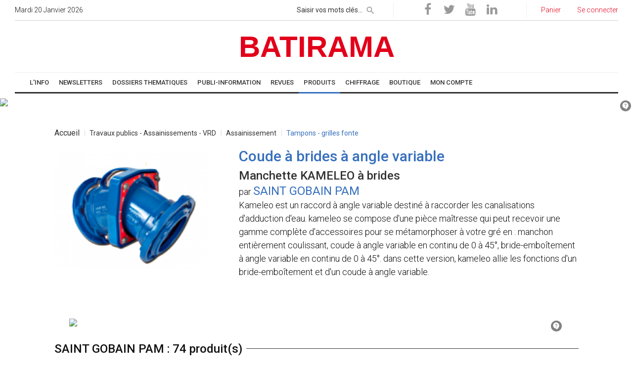

--- FILE ---
content_type: text/html; charset=UTF-8
request_url: https://www.batirama.com/produit/9093-tampons-grilles-fonte/15571-manchette-kameleo-a-brides-page-1.html
body_size: 44826
content:
<!DOCTYPE html> <html lang="fr-FR" >  <head>        <!-- Google Tag Manager -->    <script>(function(w,d,s,l,i){w[l]=w[l]||[];w[l].push({'gtm.start': new Date().getTime(),event:'gtm.js'});var f=d.getElementsByTagName(s)[0], j=d.createElement(s),dl=l!='dataLayer'?'&l='+l:'';j.async=true;j.src='https://www.googletagmanager.com/gtm.js?id='+i+dl;f.parentNode.insertBefore(j,f);})(window,document,'script','dataLayer','GTM-TR263T');</script>     <!-- End Google Tag Manager -->     <!-- Google tag (gtag.js) -->    <script async src="https://www.googletagmanager.com/gtag/js?id=G-FVX7J1F4LB"></script>    <script>    window.dataLayer = window.dataLayer || [];    function gtag(){dataLayer.push(arguments);}    gtag('js', new Date());     gtag('config', 'G-FVX7J1F4LB');    </script>      <title>Manchette KAMELEO à brides Coude à brides à angle variable</title>   <meta name="format-detection" content="telephone=no">      <meta name="viewport" content="width=device-width, initial-scale=1">   <meta name="MobileOptimized" content="320"/>   <meta name="HandheldFriendly" content="True"/>      <meta http-equiv="X-UA-Compatible" content="IE=Edge">      <meta charset="utf-8">      <link rel="icon" href="https://staticb3.batirama.com/images/template/favicon.ico" type="image/x-icon">            <link rel="stylesheet" href="https://www.batirama.com/css2/style-min.css?v=3" async>         <!--[if lt IE 10]>      <div style="background: #212121; padding: 10px 0; box-shadow: 3px 3px 5px 0 rgba(0,0,0,.3); clear: both; text-align:center; position: relative; z-index:1;"><a href="http://windows.microsoft.com/en-US/internet-explorer/"><img src="images/ie8-panel/warning_bar_0000_us.jpg" border="0" height="42" width="820" alt="You are using an outdated browser. For a faster, safer browsing experience, upgrade for free today."></a></div>      <script src="js/html5shiv.min.js"></script>   <![endif]-->    <link rel="apple-touch-icon" href="https://staticb3.batirama.com/images/template/apple_favicon.png"/>        <meta name="description" content="Coude à brides à angle variable" />              <meta name="title" content="Manchette KAMELEO à brides Coude à brides à angle variable" />   <link rel="canonical" href="https://www.batirama.com/produit/9093-tampons-grilles-fonte/15571-manchette-kameleo-a-brides-page-1.html" />         <meta http-equiv="content-language" content="fr" />         <meta property="og:locale" content="fr_FR"/>    <meta property="og:url" content="https://www.batirama.com/produit/9093-tampons-grilles-fonte/15571-manchette-kameleo-a-brides-page-1.html"/>   <meta property="og:site_name" content="Batirama.com"/>     <meta name="p:domain_verify" content="6114c9b865759ba04653e4217ae8dd54"/>     <meta name="geo.region" content="FR-34" />   <meta name="geo.placename" content="Saint-Thib&eacute;ry" />   <meta name="geo.position" content="43.389874;3.404419" />   <meta name="ICBM" content="43.389874, 3.404419" />   <meta http-equiv="Content-Type" content="text/html;charset=utf-8" />      <meta name="verify-v1" content="oVPSCxtK/O9BukweGh7K9OphYGhhclRyZbph6+Izfpc=" />                             <script src="https://www.batirama.com/js/fonctions.js?v=5" type="text/javascript" async defer></script>           <link href="https://www.batirama.com/images/produitrama/saint-gobain-pam/15571-manchette-kameleo-a-brides.jpg" rel="image_src"  />    <meta property="og:image" content="https://www.batirama.com/images/produitrama/saint-gobain-pam/15571-manchette-kameleo-a-brides.jpg" >    <meta property="og:image:width" content="1200" >    <meta property="og:image:height" content="920" >       <meta name="Googlebot-News" content="NOINDEX, FOLLOW, max-image-preview:large, max-snippet:-1, max-video-preview:-1" />        <script type="text/javascript" src="https://apis.google.com/js/platform.js?publisherid=115873570387242765981" async defer>  </script>         <script>      (function(i,s,o,g,r,a,m){i['GoogleAnalyticsObject']=r;i[r]=i[r]||function(){      (i[r].q=i[r].q||[]).push(arguments)},i[r].l=1*new Date();a=s.createElement(o),      m=s.getElementsByTagName(o)[0];a.async=1;a.src=g;m.parentNode.insertBefore(a,m)      })(window,document,'script','//www.google-analytics.com/analytics.js','ga');          ga('create', 'UA-6515609-2', 'auto');           ga('set', 'dimension1', 'produitrama');      ga('set', 'dimension2', 'afficherproduit');           ga('send', 'pageview');    </script>       <script src="https://www.batirama.com/js/batianalytics.js"></script>                 <script type="application/javascript" src="//ced.sascdn.com/tag/2975/smart.js" async></script>         <!--          <script type="text/javascript" src="//cmp.smartadserver.mgr.consensu.org/cmp.js" async="true"></script>         <script type="text/javascript" src="//cmp.smartadserver.mgr.consensu.org/stub.js"></script>                  <script type="application/javascript">         window.cmpLang = {             "en": {                 "footerTitle": "Your privacy is important to us",                 "footerLogoUrl": "",                 "footerDescription": "We and our partners use cookies to personalize your content and create more valuable experiences for you. We may collect non-sensitive information about your usage. You can consent to the use of this technology or manage your settings to fully control what information is being collected and processed. For more information on our data policies, please visit our Privacy Statement.",                 "footerManageBtnText": "Manage my choices",                 "footerAcceptAllBtnText": "Accept",                 "modalTitle": "Your privacy is important to us",                 "modalDescription": "We and our partners use cookies to personalize your content and create more valuable experiences for you. We may collect non-sensitive information about your usage. You can consent to the use of this technology or manage your settings to fully control what information is being collected and processed. For more information on our data policies, please visit our Privacy Statement.",                 "modalPurposeTitle": "You authorize",                 "modalVendorTitle": "For the following partners",                 "modalSaveBtnText": "Save",                 "modalAcceptAllBtnText": "Accept all",                 "modalRejectAllBtnText": "Reject all"             },             "fr": {                 "footerTitle": "Votre vie privée est importante pour nous",                 "footerLogoUrl": "",                 "footerDescription": "Nous et nos partenaires utilisons des cookies pour personnaliser votre contenu et créer des expériences plus précieuses pour vous. Nous pouvons collecter des informations non sensibles sur votre utilisation. Vous pouvez consentir à l'utilisation de cette technologie ou gérer vos paramètres pour contrôler entièrement les informations collectées et traitées. Pour plus d'informations sur nos politiques de données, s'il vous plaît visitez notre Déclaration de confidentialité.",                 "footerManageBtnText": "Gérer mes choix",                 "footerAcceptAllBtnText": "Accepter",                 "modalTitle": "Votre vie privée est importante pour nous",                 "modalDescription": "Nous et nos partenaires utilisons des cookies pour personnaliser votre contenu et créer des expériences plus précieuses pour vous. Nous pouvons collecter des informations non sensibles sur votre utilisation. Vous pouvez consentir à l'utilisation de cette technologie ou gérer vos paramètres pour contrôler entièrement les informations collectées et traitées. Pour plus d'informations sur nos politiques de données, s'il vous plaît visitez notre Déclaration de confidentialité.",                 "modalPurposeTitle": "Vous autorisez",                 "modalVendorTitle": "Pour les partenaires suivants",                 "modalSaveBtnText": "Sauvegarder",                 "modalAcceptAllBtnText": "Tout accepter",                 "modalRejectAllBtnText": "Tout rejeter"             }         }          </script>                 RGPD -->                     <script type="application/javascript">    var sas = sas || {};    sas.cmd = sas.cmd || [];    sas.cmd.push(function() {     sas.setup({ networkid: 2975, domain: "https://www14.smartadserver.com", async: true });    });    sas.cmd.push(function() {     sas.call("onecall", {      siteId: 205758,      pageId: 893017,      formats: [        { id: 62357 }       ,{ id: 63209 }       ,{ id: 62212 }       ,{ id: 62534 }       ,{ id: 63211 }       ,{ id: 63212 }       ,{ id: 62358 }       ,{ id: 63210 }       ,{ id: 64693 }       ,{ id: 62356 }      ],      target: ''     });    });    /*       var sas = sas || {};        sas.cmd = sas.cmd || [];        sas.cmd.push(function() {            sas.setup({ networkid: 2975, domain: "//www14.smartadserver.com", async: true });        });        sas.cmd.push(function() {            sas.call("onecall", {                siteId: 205758,                pageId: 893017,                formatId: '62357,63209,62534,63211,63212,63210,64693,64281',                target: ''            });        }); */   </script>       <link rel="manifest" href="/manifest.json" />    <script type="application/javascript">     if ("serviceWorker" in navigator) {       if (navigator.serviceWorker.controller) {         console.log("[Builder] active service worker found, no need to register");       } else {         navigator.serviceWorker           .register("/builder-sw.js", {             scope: "/"           })           .then(function (reg) {             console.log("[Builder] Service worker has been registered for scope: " + reg.scope);           });       }     }    </script>         <!-- Mechand center -->   <meta name="google-site-verification" content="7J0qOksVLIXNPeYCMdZ-2qeGq5joUg0JV4ycEDNIrKA" />    </head>    <body>   <!-- Google Tag Manager (noscript) -->   <noscript><iframe src="https://www.googletagmanager.com/ns.html?id=GTM-TR263T" height="0" width="0" style="display:none;visibility:hidden"></iframe></noscript>  <!-- End Google Tag Manager (noscript) -->   <script>  window.beOpAsyncInit = function() {   BeOpSDK.init({   account: "6324a09777025e0f9d303bdb"   });   BeOpSDK.watch();  };  </script>  <script async src="https://widget.beop.io/sdk.js"></script>       <div id="speech-assistant" style="display:none;position:fixed;float:left;border-top:1px solid rgb(205, 206, 209);background-color:white;width:100%;bottom:0px;left:0px;z-index:2000;font-size:10px;font-weight:bold;font-family:arial,verdana,helvetica,sans-serif;">     <table style="width:100%;">      <tr>       <td style="width:10%;text-align:left;">        <form action="/tools/speechtotext/type/analyze" method="get">            <span>Commande vocale : </span><input id="input-speech" style="width:12px;" x-webkit-speech="x-webkit-speech" onwebkitspeechchange="this.form.submit();" type="text" size="0" name="texte" value="" />        </form>       </td>       <td style="width:25%;text-align:left;">        Dernière recherche :       </td>       <td style="width:65%;text-align:left;">        Dernièr résultat :       </td>      </tr>     </table>    </div>    <script type="text/javascript">     if(document.getElementById("input-speech").webkitSpeech != undefined)     {      document.getElementById('speech-assistant').style.display="block";     }    </script>            <!-- Page-->     <div class="page text-left">       <!-- Page Header-->       <header class="page-head">         <!-- RD Navbar-->         <div class="rd-navbar-wrap">           <nav data-lg-device-layout="rd-navbar-static" data-md-device-layout="rd-navbar-fullwidth" data-layout="rd-navbar-fixed" data-sm-layout="rd-navbar-fullwidth" data-lg-layout="rd-navbar-static" class="rd-navbar rd-navbar-default" data-stick-up-offset="156" data-md-layout="rd-navbar-fullwidth">             <div class="rd-navbar-inner">               <!-- RD Navbar Top part-->               <div class="rd-navbar-top-part text-sm-left small">                 <!-- RD Calendar--><span class="date veil reveal-sm-block rd-calendar"><span class="rdc-today_day"></span> <span class="rdc-today_date"></span> <span class="rdc-today_month"></span> <span class="rdc-today_fullyear"></span></span>                                 <div class="rd-navbar-top-part-right">                   <!-- RD Navbar Search-->                   <div data-rd-navbar-toggle=".rd-navbar-search-wrap" class="rd-navbar-search-toggle"></div>                   <div class="rd-navbar-search-wrap">                     <div class="rd-navbar-search">                       <form action="/moteur/moteur" method="GET" class="rd-navbar-search-form">                         <label class="rd-navbar-search-form-input" style="margin:0px;">                           <input style="height:30px;padding:2px 30px 2px 0px;" type="text" name="requete" placeholder="Saisir vos mots clés..." autocomplete="off">                         </label>                         <button type="submit" class="rd-navbar-search-form-submit" name="rechercher" id="rechercher" style="top:-3px;height:30px;" aria-label="rechercher"></button>       <input type="hidden" name="order" value="date" />                       </form><span class="rd-navbar-live-search-results"></span>                     </div>                   </div>                   <div class="divider-vertical divider-xs"></div>      <div>      <ul class="list-inline-0">        <li><a onclick="captureReseauxSociauxLink('https://www.facebook.com/batirama'); return false;" title="Batirama sur Facebook" rel="noopener noreferrer" target="_blank" href="https://www.facebook.com/batirama" class="icon icon-circle fa-facebook icon-default"></a></li>                             <li><a onclick="captureReseauxSociauxLink('https://twitter.com/batirama'); return false;" title="Batirama sur Twitter" rel="noopener noreferrer" target="_blank" href="https://twitter.com/batirama" class="icon icon-circle fa-twitter icon-default"></a></li>                             <li><a onclick="captureReseauxSociauxLink('https://www.youtube.com/user/BatiramaTV'); return false;" title="Batirama sur Youtube" rel="noopener noreferrer" target="_blank" href="https://www.youtube.com/user/BatiramaTV" class="icon icon-circle fa-youtube icon-default"></a></li>                             <li><a onclick="captureReseauxSociauxLink('https://www.linkedin.com/in/batirama-567020143'); return false;" title="Batirama sur Linkedin" rel="noopener noreferrer" target="_blank" href="https://www.linkedin.com/in/batirama-567020143" class="icon icon-circle fa-linkedin icon-default"></a></li>       </ul>     </div>     <div class="divider-vertical divider-xs"></div>                   <div class="element-groups-xl-custom user-forms">       <a title="Voir mon panier" href="/boutique/voir-mon-panier.html"><span class="icon icon-sm fa-shopping-cart text-white veil-sm"></span><span class="veil reveal-sm-inline-block">Panier</span></a>            <a title="Seconnecter" href="/identification/se-connecter.html"><span class="icon icon-sm fa-unlock-alt text-white veil-sm"></span><span class="veil reveal-sm-inline-block">Se connecter</span></a>                                 </div>                 </div>               </div>                <!-- RD Navbar Panel-->               <div class="rd-navbar-panel">                 <!-- RD Navbar Toggle -->                 <button data-rd-navbar-toggle=".rd-navbar-nav-wrap" aria-label="toggle" class="rd-navbar-toggle"><span></span></button>                       <!-- RD Navbar Brand-->                 <div class="rd-navbar-brand ">                  <div class="cell-lg-12">                   <div class="range">                           <div class="cell-lg-12 cell-md-12 text-center" style="margin-left: auto;margin-right: auto;">         <a class="brand-name article-link" href="/" style="font-size:60px;margin-left: auto; margin-right: auto;">          <span style="width:100%">BATIRAMA</span>                   </a>         </div>       </div>      </div>     </div>      </div>                     <!-- RD Navbar Wrap-->               <div class="rd-navbar-nav-wrap">                 <div class="rd-navbar-social-list">            </div>     <!-- RD Navbar Nav-->        <ul class="rd-navbar-nav">             <li class="btn-menu-info"><a itemprop="url" target="_self" href="/"><span itemprop="name">   L'INFO   </span></a>                           <ul class="rd-navbar-dropdown">                    <li class="btn-menu-info"><a itemprop="url" target="_self" href="/"><span itemprop="name">Accueil</span></a></li>                     <li class="btn-menu-info"><a itemprop="url" target="_self" href="/rubrique-article/l-info/2-actualites-page-1.html"><span itemprop="name">Actualités</span></a></li>                     <li class="btn-menu-info"><a itemprop="url" target="_self" href="/liste-dossier-d-article/accueil-page-1.html"><span itemprop="name">Dossiers</span></a></li>                     <li class="btn-menu-info"><a itemprop="url" target="_self" href="/rubrique-article/l-info/3-normes-page-1.html"><span itemprop="name">DTU / Réglementation</span></a></li>                     <li class="btn-menu-info"><a itemprop="url" target="_self" href="/rubrique-article/l-info/4-technique-page-1.html"><span itemprop="name">Technique</span></a></li>                     <li class="btn-menu-info"><a itemprop="url" target="_self" href="/rubrique-article/l-info/5-materiels-et-materiaux-page-1.html"><span itemprop="name">Matériels</span></a></li>                     <li class="btn-menu-info"><a itemprop="url" target="_self" href="/rubrique-article/l-info/6-gestion-indicateurs-page-1.html"><span itemprop="name">Gestion</span></a></li>                     <li class="btn-menu-info"><a itemprop="url" target="_self" href="/rubrique-article/l-info/7-portraits-temoignages-page-1.html"><span itemprop="name">Portraits</span></a></li>                     <li class="btn-menu-info"><a itemprop="url" target="_self" href="/indices-index-batiment/accueil.html"><span itemprop="name">Indices / Index</span></a></li>                     <li class="btn-menu-info"><a itemprop="url" target="_self" href="/rubrique-article/l-info/203-formulaires-page-1.html"><span itemprop="name">Formulaires</span></a></li>                     <li class="btn-menu-info"><a itemprop="url" target="_self" href="/article/16402-jeux-concours-artidevis.html"><span itemprop="name">Jeux concours</span></a></li>                    </ul>                            </li>               <li class="btn-menu-info"><a itemprop="url" target="_self" href="/newsletter/liste-des-newsletter.html"><span itemprop="name">NEWSLETTERS</span></a>                           <ul class="rd-navbar-dropdown">                    <li class="btn-menu-info"><a itemprop="url" target="_self" href="/newsletter/liste-des-newsletter.html"><span itemprop="name">Actualité</span></a></li>                     <li class="btn-menu-info"><a itemprop="url" target="_self" href="/emailing/affichernewsletterproduitpublic"><span itemprop="name">Thématique</span></a></li>                    </ul>                            </li>               <li class="btn-menu-info"><a itemprop="url" target="_self" href="/dossier-d-article/283-dossiers-thematiques-page-1.html"><span itemprop="name">DOSSIERS THEMATIQUES</span></a>                                    </li>               <li class="btn-menu-info"><a itemprop="url" target="_self" href="/rubrique-article/192-publi-information-page-1.html"><span itemprop="name">PUBLI-INFORMATION</span></a>                                    </li>               <li class="btn-menu-contact"><a itemprop="url" target="_self" href="/rubrique-article/l-info/338-revues-page-1.html"><span itemprop="name">REVUES</span></a>                                    </li>               <li class="active btn-menu-produit"><a itemprop="url" target="_self" href="/rubrique-produit/0-principale-page-1.html"><span itemprop="name">PRODUITS</span></a>                           <ul class="rd-navbar-dropdown">                    <li class="btn-menu-produit"><a itemprop="url" target="_self" href="/produitrama/afficherindexfabricant"><span itemprop="name">Recherche Fabricant</span></a></li>                     <li class="btn-menu-produit"><a itemprop="url" target="_self" href="/rubrique-produit/0-principale-page-1.html"><span itemprop="name">Recherche par rubrique</span></a></li>                    </ul>                            </li>               <li class="btn-menu-chiffrage"><a itemprop="url" target="_blank" href="/api/frameartiprix/client/bordereau-artiprix-online/menuoptions/rubriques"><span itemprop="name">CHIFFRAGE</span></a>                                    </li>               <li class="btn-menu-boutique"><a itemprop="url" target="_self" href="/boutique/accueil.html"><span itemprop="name">BOUTIQUE</span></a>                           <ul class="rd-navbar-dropdown">                    <li class="btn-menu-boutique"><a itemprop="url" target="_self" href="/boutique/accueil.html"><span itemprop="name">Accueil</span></a></li>                     <li class="btn-menu-boutique"><a itemprop="url" target="_self" href="/artiprix/bordereauxv2"><span itemprop="name">Bordereaux de prix ARTIPRIX</span></a></li>                     <li class="btn-menu-boutique"><a itemprop="url" target="_self" href="/boutique-rubrique/19-librairie-page-1.html"><span itemprop="name">Librairie</span></a></li>                     <li class="btn-menu-boutique"><a itemprop="url" target="_self" href="/banniere/rediriger-banniere-2393-banniere-zoombat-300x300.html"><span itemprop="name">Logiciel Devis Factures en ligne ZOOMBAT</span></a></li>                     <li class="btn-menu-boutique"><a itemprop="url" target="_self" href="/banniere/rediriger-banniere-2394-banniere-zoombat-projet-300x300.html"><span itemprop="name">Outil de chiffrage rapide ZOOMBAT Projets</span></a></li>                     <li class="btn-menu-boutique"><a itemprop="url" target="_self" href="/artidevis.html"><span itemprop="name">Logiciel Devis Factures ARTIDEVIS</span></a></li>                    </ul>                            </li>               <li class="btn-menu-compte"><a itemprop="url" target="_self" href="/moncompte/moncompte"><span itemprop="name">MON COMPTE</span></a>                           <ul class="rd-navbar-dropdown">                    <li class="btn-menu-compte"><a itemprop="url" target="_self" href="/utilisateur/inscriptionartisan"><span itemprop="name">Compte artisan</span></a></li>                     <li class="btn-menu-compte"><a itemprop="url" target="_self" href="/utilisateur/inscriptionindustriel"><span itemprop="name">Compte industriel</span></a></li>                     <li class="btn-menu-compte"><a itemprop="url" target="_self" href="/utilisateur/inscriptionprescripteur"><span itemprop="name">Compte prescripteur / autres</span></a></li>                     <li class="btn-menu-compte"><a itemprop="url" target="_self" href="/utilisateur/demandeannonceur"><span itemprop="name">Devenez annonceur</span></a></li>                     <li class="btn-menu-compte"><a itemprop="url" target="_self" href="/newsletter/abonnement.html"><span itemprop="name">Inscription Newsletter</span></a></li>                     <li class="btn-menu-compte"><a itemprop="url" target="_self" href="/identification/se-connecter.html"><span itemprop="name">Se connecter</span></a></li>                    </ul>                            </li>           </ul>                 </div>             </div>           </nav>         </div>       </header>    <div class="cell-lg-12 cell-md-12" style="padding:10px 0px 0px 0px;">    <div  onclick="ga('send','event','banniere-clic','PLS-SMART-HOMEPAGE-1000x90-ATF-62357','733 -> PLS-SMART-HOMEPAGE-1000x90-ATF-62357');"><div id="sas_62357"></div><script type="application/javascript">sas.cmd.push(function(){sas.render("62357");});</script></div>        <script type="text/javascript">     ga('send','event','banniere-affichage','PLS-SMART-HOMEPAGE-1000x90-ATF-62357','733 -> PLS-SMART-HOMEPAGE-1000x90-ATF-62357');      </script>           </div>            <div itemscope itemtype="http://schema.org/Product">  <style type="text/css">    .blink_me     {   -webkit-animation-name: blinker;      -webkit-animation-duration: 1s;      -webkit-animation-timing-function: linear;      -webkit-animation-iteration-count: infinite;            -moz-animation-name: blinker;      -moz-animation-duration: 1s;      -moz-animation-timing-function: linear;      -moz-animation-iteration-count: infinite;            animation-name: blinker;      animation-duration: 1s;      animation-timing-function: linear;      animation-iteration-count: infinite;         }         </style>  <div class="range text-left text-left range-lg-reverse" style="background-color:#ffffff;padding:20px 80px">   <div class="cell-lg-12">    <div class="shell" >      <div>     <div class="reveal-sm-flex range-xs-middle">      <ol class="breadcrumb breadcrumb_product">          <li>        <a style="font-size: 16px" href="/rubrique-produit/0-principale-page-1.html">Accueil</a>       </li>           <li>        <a  href="/rubrique-produit/9073-travaux-publics-assainissements-vrd-page-1.html">Travaux publics - Assainissements - VRD</a>       </li>           <li>        <a  href="/rubrique-produit/9083-assainissement-page-1.html">Assainissement</a>       </li>           <li>        <a class="active" href="/rubrique-produit/9093-tampons-grilles-fonte-page-1.html">Tampons - grilles fonte</a>       </li>          </ol>     </div>    </div>           <div >                <div>       <!-- Post-->       <div class="offset-top-12 range range-sm-center range-lg-left post post-variant-3">               <div class="cell-sm-10 cell-md-4">         <div class="post-inner text-center">          <img style="margin-top:12px;" itemprop="image" src="https://staticb3.batirama.com/scaled/400/300/1/2013/05/30/204642/images/produitrama/saint-gobain-pam/15571-manchette-kameleo-a-brides.jpg" width="400" height="300" alt="Manchette KAMELEO à brides" class="img-responsive post-image reveal-inline-block">                  </div>        </div>        <div class="cell-sm-10 cell-md-8 offset-top-36 offset-md-top-0">         <div class="h1 text-gray-base" >         <h1 class="product-color" itemprop="model">Coude à brides à angle variable</h1>          <span style="font-size:24px;" >Manchette KAMELEO à brides</span>          <meta itemprop="url" content="/produit/9093-tampons-grilles-fonte/15571-manchette-kameleo-a-brides-page-1.html">         </div>         <div class="product-link">          par <a class="h2" href="/produit/689-saint-gobain-pam.html">SAINT GOBAIN PAM</a>         </div>               <p itemprop="description">Kameleo est un raccord à angle variable destiné à raccorder les canalisations d'adduction d'eau. kameleo se compose d'une pièce maîtresse qui peut recevoir une gamme complète d'accessoires pour se métamorphoser à votre gré en : manchon entièrement coulissant, coude à angle variable en continu de 0 à 45°, bride-emboîtement à angle variable en continu de 0 à 45°. dans cette version, kameleo allie les fonctions d'un bride-emboîtement et d'un coude à angle variable.</p>        </div>              </div>      </div>     </div>           </div>   </div>  </div>       <div class="bg-gray-light  cell-lg-12 text-center" >   <div  onclick="ga('send','event','banniere-clic','PLS-SMART-HOMEPAGE-728x90-MTF-63210','732 -> PLS-SMART-HOMEPAGE-728x90-MTF-63210');"><div id="sas_63210"></div><script type="application/javascript">sas.cmd.push(function() {sas.render("63210");});</script></div>        <script type="text/javascript">     ga('send','event','banniere-affichage','PLS-SMART-HOMEPAGE-728x90-MTF-63210','732 -> PLS-SMART-HOMEPAGE-728x90-MTF-63210');      </script>      </div>                <br />      <div class="bg-gray-light  cell-lg-12 text-center" >   <div  onclick="ga('send','event','banniere-clic','PLS-SMART-HOMEPAGE-728x90-MTF-63210_2','738 -> PLS-SMART-HOMEPAGE-728x90-MTF-63210_2');"><div id="sas_63210_2"></div><script type="application/javascript">sas.cmd.push(function() {sas.render("63210_2");});</script></div>        <script type="text/javascript">     ga('send','event','banniere-affichage','PLS-SMART-HOMEPAGE-728x90-MTF-63210_2','738 -> PLS-SMART-HOMEPAGE-728x90-MTF-63210_2');      </script>      </div>         <div id="produits" class="range text-left text-left range-lg-reverse text-left" style="background-color:#ffffff;padding:20px 80px;">    <div class="cell-lg-12">    <div class="shell">     <div class="heading-divider" id="fabricant">     <h2 class="heading-italic text-light">SAINT GOBAIN PAM : 74 produit(s)</h2>    </div>              <div class="range">         <script type="text/javascript">    ba('2','2','15475');    </script>          <div class="cell-lg-3 cell-md-3 product-cadre">        <div class="post post-variant-2">         <div class="unit unit-xl-horizontal unit-lg-vertical unit-md-vertical unit-sm-horizontal text-sm-left">          <div class="unit-left text-center">           <a target="_self" onclick="" href="/produit/9580-robinetterie-de-batiment-robinet-puisage-robinet-d-arret/15475-bouche-a-cle-pava-rehaussable-page-1.html"><img class="product-image" style="margin-bottom:5px;" alt ="Bouche à clé PAVA réhaussable" src="https://staticb3.batirama.com/scaled/180/130/1/2013/05/30/204642/images/produitrama/saint-gobain-pam/15475-bouche-a-cle-pava-rehaussable.bmp" width="180" height="130" /></a>          </div>          <div class="unit-body product-link  text-center" style="height:113px;overflow:hidden;">           <a  target="_self" onclick="" href="/produit/9580-robinetterie-de-batiment-robinet-puisage-robinet-d-arret/15475-bouche-a-cle-pava-rehaussable-page-1.html" ><h3 style="font-size: 18px;">Bouche à clé PAVA réhaussable</h3></a>                     <div class="neutre-link  text-center">           <a target="_self" onclick="" href="/produit/9580-robinetterie-de-batiment-robinet-puisage-robinet-d-arret/15475-bouche-a-cle-pava-rehaussable-page-1.html"><b>Bouche à clé pava réhaussable</b></a><br />                     </div>          </div>         </div>        </div>        <div class="text-center">                 </div>       </div>             <script type="text/javascript">    ba('2','2','15446');    </script>          <div class="cell-lg-3 cell-md-3 product-cadre">        <div class="post post-variant-2">         <div class="unit unit-xl-horizontal unit-lg-vertical unit-md-vertical unit-sm-horizontal text-sm-left">          <div class="unit-left text-center">           <a target="_self" onclick="" href="/produit/9548-canalisations-et-raccords-fonte/15446-euro-20-type-27-page-1.html"><img class="product-image" style="margin-bottom:5px;" alt ="EURO 20 type 27" src="https://staticb3.batirama.com/scaled/180/130/1/2013/05/30/204642/images/produitrama/saint-gobain-pam/15446-euro-20-type-27.bmp" width="180" height="130" /></a>          </div>          <div class="unit-body product-link  text-center" style="height:113px;overflow:hidden;">           <a  target="_self" onclick="" href="/produit/9548-canalisations-et-raccords-fonte/15446-euro-20-type-27-page-1.html" ><h3 style="font-size: 18px;">EURO 20 type 27</h3></a>                     <div class="neutre-link  text-center">           <a target="_self" onclick="" href="/produit/9548-canalisations-et-raccords-fonte/15446-euro-20-type-27-page-1.html"><b>Robinets-vannes à opercule caoutchouc</b></a><br />                     </div>          </div>         </div>        </div>        <div class="text-center">                 </div>       </div>             <script type="text/javascript">    ba('2','2','13701');    </script>          <div class="cell-lg-3 cell-md-3 product-cadre">        <div class="post post-variant-2">         <div class="unit unit-xl-horizontal unit-lg-vertical unit-md-vertical unit-sm-horizontal text-sm-left">          <div class="unit-left text-center">           <a target="_self" onclick="" href="/produit/9094-bouches-d-egout-avaloirs/13701-smu-s-et-sme-page-1.html"><img class="product-image" style="margin-bottom:5px;" alt ="SMU® S et SME" src="https://staticb3.batirama.com/scaled/180/130/1/2013/05/30/204642/images/produitrama/saint-gobain-pam/13701-smu-s-et-sme.jpg" width="180" height="130" /></a>          </div>          <div class="unit-body product-link  text-center" style="height:113px;overflow:hidden;">           <a  target="_self" onclick="" href="/produit/9094-bouches-d-egout-avaloirs/13701-smu-s-et-sme-page-1.html" ><h3 style="font-size: 18px;">SMU® S et SME</h3></a>                     <div class="neutre-link  text-center">           <a target="_self" onclick="" href="/produit/9094-bouches-d-egout-avaloirs/13701-smu-s-et-sme-page-1.html"><b>Résistance chimique</b></a><br />                     </div>          </div>         </div>        </div>        <div class="text-center">                 </div>       </div>             <script type="text/javascript">    ba('2','2','13700');    </script>          <div class="cell-lg-3 cell-md-3 product-cadre">        <div class="post post-variant-2">         <div class="unit unit-xl-horizontal unit-lg-vertical unit-md-vertical unit-sm-horizontal text-sm-left">          <div class="unit-left text-center">           <a target="_self" onclick="" href="/produit/9763-appareillage-domestique-interrupteurs-prises/13700-prise-tcsl-10-page-1.html"><img class="product-image" style="margin-bottom:5px;" alt ="Prise tcsl 10" src="https://staticb3.batirama.com/scaled/180/130/1/2013/05/30/204642/images/produitrama/saint-gobain-pam/13700-prise-tcsl-10.jpg" width="180" height="130" /></a>          </div>          <div class="unit-body product-link  text-center" style="height:113px;overflow:hidden;">           <a  target="_self" onclick="" href="/produit/9763-appareillage-domestique-interrupteurs-prises/13700-prise-tcsl-10-page-1.html" ><h3 style="font-size: 18px;">Prise tcsl 10</h3></a>                     <div class="neutre-link  text-center">           <a target="_self" onclick="" href="/produit/9763-appareillage-domestique-interrupteurs-prises/13700-prise-tcsl-10-page-1.html"><b>Accessoires d'irrigation</b></a><br />                     </div>          </div>         </div>        </div>        <div class="text-center">                 </div>       </div>          </div>      <div class="cell-lg-12 offset-top-12">       <hr style="border: 0.5px #999 solid;"/>      </div>                <div class="range">         <script type="text/javascript">    ba('2','2','15483');    </script>          <div class="cell-lg-3 cell-md-3 product-cadre">        <div class="post post-variant-2">         <div class="unit unit-xl-horizontal unit-lg-vertical unit-md-vertical unit-sm-horizontal text-sm-left">          <div class="unit-left text-center">           <a target="_self" onclick="" href="/produit/9581-reducteurs-et-detendeurs-de-pression-debitmetre-manometres/15483-robinet-a-papillon-motorise-pfa-10-bar-page-1.html"><img class="product-image" style="margin-bottom:5px;" alt ="Robinet à papillon motorisé PFA 10 bar" src="https://staticb3.batirama.com/scaled/180/130/1/2013/05/30/204642/images/produitrama/saint-gobain-pam/15483-robinet-a-papillon-motorise-pfa-10-bar.jpg" width="180" height="130" /></a>          </div>          <div class="unit-body product-link  text-center" style="height:113px;overflow:hidden;">           <a  target="_self" onclick="" href="/produit/9581-reducteurs-et-detendeurs-de-pression-debitmetre-manometres/15483-robinet-a-papillon-motorise-pfa-10-bar-page-1.html" ><h3 style="font-size: 18px;">Robinet à papillon motorisé PFA 10 bar</h3></a>                     <div class="neutre-link  text-center">           <a target="_self" onclick="" href="/produit/9581-reducteurs-et-detendeurs-de-pression-debitmetre-manometres/15483-robinet-a-papillon-motorise-pfa-10-bar-page-1.html"><b>Robinet à papillon motorisé</b></a><br />                     </div>          </div>         </div>        </div>        <div class="text-center">                 </div>       </div>             <script type="text/javascript">    ba('2','2','15482');    </script>          <div class="cell-lg-3 cell-md-3 product-cadre">        <div class="post post-variant-2">         <div class="unit unit-xl-horizontal unit-lg-vertical unit-md-vertical unit-sm-horizontal text-sm-left">          <div class="unit-left text-center">           <a target="_self" onclick="" href="/produit/9092-tampons-de-regards-couvercles-grilles-pvc/15482-grille-avaloir-non-articulee-profil-a-page-1.html"><img class="product-image" style="margin-bottom:5px;" alt ="Grille avaloir non articulée profil A" src="https://staticb3.batirama.com/scaled/180/130/1/2013/05/30/204642/images/produitrama/saint-gobain-pam/15482-grille-avaloir-non-articulee-profil-a.jpg" width="180" height="130" /></a>          </div>          <div class="unit-body product-link  text-center" style="height:113px;overflow:hidden;">           <a  target="_self" onclick="" href="/produit/9092-tampons-de-regards-couvercles-grilles-pvc/15482-grille-avaloir-non-articulee-profil-a-page-1.html" ><h3 style="font-size: 18px;">Grille avaloir non articulée profil A</h3></a>                     <div class="neutre-link  text-center">           <a target="_self" onclick="" href="/produit/9092-tampons-de-regards-couvercles-grilles-pvc/15482-grille-avaloir-non-articulee-profil-a-page-1.html"><b>Bouche d'égout</b></a><br />                     </div>          </div>         </div>        </div>        <div class="text-center">                 </div>       </div>             <script type="text/javascript">    ba('2','2','15481');    </script>          <div class="cell-lg-3 cell-md-3 product-cadre">        <div class="post post-variant-2">         <div class="unit unit-xl-horizontal unit-lg-vertical unit-md-vertical unit-sm-horizontal text-sm-left">          <div class="unit-left text-center">           <a target="_self" onclick="" href="/produit/9092-tampons-de-regards-couvercles-grilles-pvc/15481-trappe-d-acces-page-1.html"><img class="product-image" style="margin-bottom:5px;" alt ="Trappe d'accés" src="https://staticb3.batirama.com/scaled/180/130/1/2013/05/30/204642/images/produitrama/saint-gobain-pam/15481-trappe-d-acces.jpg" width="180" height="130" /></a>          </div>          <div class="unit-body product-link  text-center" style="height:113px;overflow:hidden;">           <a  target="_self" onclick="" href="/produit/9092-tampons-de-regards-couvercles-grilles-pvc/15481-trappe-d-acces-page-1.html" ><h3 style="font-size: 18px;">Trappe d'accés</h3></a>                     <div class="neutre-link  text-center">           <a target="_self" onclick="" href="/produit/9092-tampons-de-regards-couvercles-grilles-pvc/15481-trappe-d-acces-page-1.html"><b>Trappe d'accés</b></a><br />                     </div>          </div>         </div>        </div>        <div class="text-center">                 </div>       </div>             <script type="text/javascript">    ba('2','2','15487');    </script>          <div class="cell-lg-3 cell-md-3 product-cadre">        <div class="post post-variant-2">         <div class="unit unit-xl-horizontal unit-lg-vertical unit-md-vertical unit-sm-horizontal text-sm-left">          <div class="unit-left text-center">           <a target="_self" onclick="" href="/produit/9241-arrosage-rotatif/15487-squadra-500-plate-page-1.html"><img class="product-image" style="margin-bottom:5px;" alt ="SQUADRA 500 plate" src="https://staticb3.batirama.com/scaled/180/130/1/2013/05/30/204642/images/produitrama/saint-gobain-pam/15487-squadra-500-plate.jpg" width="180" height="130" /></a>          </div>          <div class="unit-body product-link  text-center" style="height:113px;overflow:hidden;">           <a  target="_self" onclick="" href="/produit/9241-arrosage-rotatif/15487-squadra-500-plate-page-1.html" ><h3 style="font-size: 18px;">SQUADRA 500 plate</h3></a>                     <div class="neutre-link  text-center">           <a target="_self" onclick="" href="/produit/9241-arrosage-rotatif/15487-squadra-500-plate-page-1.html"><b>Grilles plates carrées</b></a><br />                     </div>          </div>         </div>        </div>        <div class="text-center">                 </div>       </div>          </div>      <div class="cell-lg-12 offset-top-12">       <hr style="border: 0.5px #999 solid;"/>      </div>                <div class="range">         <script type="text/javascript">    ba('2','2','15486');    </script>          <div class="cell-lg-3 cell-md-3 product-cadre">        <div class="post post-variant-2">         <div class="unit unit-xl-horizontal unit-lg-vertical unit-md-vertical unit-sm-horizontal text-sm-left">          <div class="unit-left text-center">           <a target="_self" onclick="" href="/produit/9094-bouches-d-egout-avaloirs/15486-squadra-350-plate-page-1.html"><img class="product-image" style="margin-bottom:5px;" alt ="SQUADRA 350 plate" src="https://staticb3.batirama.com/scaled/180/130/1/2013/05/30/204642/images/produitrama/saint-gobain-pam/15486-squadra-plates-c250.jpg" width="180" height="130" /></a>          </div>          <div class="unit-body product-link  text-center" style="height:113px;overflow:hidden;">           <a  target="_self" onclick="" href="/produit/9094-bouches-d-egout-avaloirs/15486-squadra-350-plate-page-1.html" ><h3 style="font-size: 18px;">SQUADRA 350 plate</h3></a>                     <div class="neutre-link  text-center">           <a target="_self" onclick="" href="/produit/9094-bouches-d-egout-avaloirs/15486-squadra-350-plate-page-1.html"><b>Grille de bordures et chaussée</b></a><br />                     </div>          </div>         </div>        </div>        <div class="text-center">                 </div>       </div>             <script type="text/javascript">    ba('2','2','15497');    </script>          <div class="cell-lg-3 cell-md-3 product-cadre">        <div class="post post-variant-2">         <div class="unit unit-xl-horizontal unit-lg-vertical unit-md-vertical unit-sm-horizontal text-sm-left">          <div class="unit-left text-center">           <a target="_self" onclick="" href="/produit/9548-canalisations-et-raccords-fonte/15497-translinea-d-400-750-x-400-page-1.html"><img class="product-image" style="margin-bottom:5px;" alt ="TRANSLINEA D 400 750 x 400" src="https://staticb3.batirama.com/scaled/180/130/1/2013/05/30/204642/images/produitrama/saint-gobain-pam/15497-translinea-d-400-750-x-400-ouverture-350-mm.jpg" width="180" height="130" /></a>          </div>          <div class="unit-body product-link  text-center" style="height:113px;overflow:hidden;">           <a  target="_self" onclick="" href="/produit/9548-canalisations-et-raccords-fonte/15497-translinea-d-400-750-x-400-page-1.html" ><h3 style="font-size: 18px;">TRANSLINEA D 400 750 x 400</h3></a>                     <div class="neutre-link  text-center">           <a target="_self" onclick="" href="/produit/9548-canalisations-et-raccords-fonte/15497-translinea-d-400-750-x-400-page-1.html"><b>Grilles de caniveaux longitudinaux</b></a><br />                     </div>          </div>         </div>        </div>        <div class="text-center">                 </div>       </div>             <script type="text/javascript">    ba('2','2','15496');    </script>          <div class="cell-lg-3 cell-md-3 product-cadre">        <div class="post post-variant-2">         <div class="unit unit-xl-horizontal unit-lg-vertical unit-md-vertical unit-sm-horizontal text-sm-left">          <div class="unit-left text-center">           <a target="_self" onclick="" href="/produit/9093-tampons-grilles-fonte/15496-grille-rectangulaire-at-a-cadre-page-1.html"><img class="product-image" style="margin-bottom:5px;" alt ="Grille rectangulaire AT à cadre" src="https://staticb3.batirama.com/scaled/180/130/1/2013/05/30/204642/images/produitrama/saint-gobain-pam/15496-grille-rectangulaire-at-a-cadre.jpg" width="180" height="130" /></a>          </div>          <div class="unit-body product-link  text-center" style="height:113px;overflow:hidden;">           <a  target="_self" onclick="" href="/produit/9093-tampons-grilles-fonte/15496-grille-rectangulaire-at-a-cadre-page-1.html" ><h3 style="font-size: 18px;">Grille rectangulaire AT à cadre</h3></a>                     <div class="neutre-link  text-center">           <a target="_self" onclick="" href="/produit/9093-tampons-grilles-fonte/15496-grille-rectangulaire-at-a-cadre-page-1.html"><b>Grille de bordures et chaussée</b></a><br />                     </div>          </div>         </div>        </div>        <div class="text-center">                 </div>       </div>             <script type="text/javascript">    ba('2','2','15494');    </script>          <div class="cell-lg-3 cell-md-3 product-cadre">        <div class="post post-variant-2">         <div class="unit unit-xl-horizontal unit-lg-vertical unit-md-vertical unit-sm-horizontal text-sm-left">          <div class="unit-left text-center">           <a target="_self" onclick="" href="/produit/9093-tampons-grilles-fonte/15494-pamrex-600-securite-cadre-rond-ventile-page-1.html"><img class="product-image" style="margin-bottom:5px;" alt ="PAMREX 600 Sécurité cadre rond ventilé" src="https://staticb3.batirama.com/scaled/180/130/1/2013/05/30/204642/images/produitrama/saint-gobain-pam/15494-pamrex-600-securite-cadre-rond-ventile.jpg" width="180" height="130" /></a>          </div>          <div class="unit-body product-link  text-center" style="height:113px;overflow:hidden;">           <a  target="_self" onclick="" href="/produit/9093-tampons-grilles-fonte/15494-pamrex-600-securite-cadre-rond-ventile-page-1.html" ><h3 style="font-size: 18px;">PAMREX 600 Sécurité cadre rond ventilé</h3></a>                     <div class="neutre-link  text-center">           <a target="_self" onclick="" href="/produit/9093-tampons-grilles-fonte/15494-pamrex-600-securite-cadre-rond-ventile-page-1.html"><b>Regard de chaussée</b></a><br />                     </div>          </div>         </div>        </div>        <div class="text-center">                 </div>       </div>          </div>      <div class="cell-lg-12 offset-top-12">       <hr style="border: 0.5px #999 solid;"/>      </div>                <div class="range">         <script type="text/javascript">    ba('2','2','15492');    </script>          <div class="cell-lg-3 cell-md-3 product-cadre">        <div class="post post-variant-2">         <div class="unit unit-xl-horizontal unit-lg-vertical unit-md-vertical unit-sm-horizontal text-sm-left">          <div class="unit-left text-center">           <a target="_self" onclick="" href="/produit/9092-tampons-de-regards-couvercles-grilles-pvc/15492-grille-rectangulaire-plate-a-cadre-page-1.html"><img class="product-image" style="margin-bottom:5px;" alt ="Grille rectangulaire plate à cadre" src="https://staticb3.batirama.com/scaled/180/130/1/2013/05/30/204642/images/produitrama/saint-gobain-pam/15492-grille-rectangulaire-plate-a-cadre.jpg" width="180" height="130" /></a>          </div>          <div class="unit-body product-link  text-center" style="height:113px;overflow:hidden;">           <a  target="_self" onclick="" href="/produit/9092-tampons-de-regards-couvercles-grilles-pvc/15492-grille-rectangulaire-plate-a-cadre-page-1.html" ><h3 style="font-size: 18px;">Grille rectangulaire plate à cadre</h3></a>                     <div class="neutre-link  text-center">           <a target="_self" onclick="" href="/produit/9092-tampons-de-regards-couvercles-grilles-pvc/15492-grille-rectangulaire-plate-a-cadre-page-1.html"><b>Grille rectangulaire plate à cadre</b></a><br />                     </div>          </div>         </div>        </div>        <div class="text-center">                 </div>       </div>             <script type="text/javascript">    ba('2','2','15490');    </script>          <div class="cell-lg-3 cell-md-3 product-cadre">        <div class="post post-variant-2">         <div class="unit unit-xl-horizontal unit-lg-vertical unit-md-vertical unit-sm-horizontal text-sm-left">          <div class="unit-left text-center">           <a target="_self" onclick="" href="/produit/9087-siphon-clapet/15490-borne-adm-courte-non-incongelable-page-1.html"><img class="product-image" style="margin-bottom:5px;" alt ="Borne ADM courte (Non incongelable)" src="https://staticb3.batirama.com/scaled/180/130/1/2013/05/30/204642/images/produitrama/saint-gobain-pam/15490-borne-adm-courte-non-incongelable.jpg" width="180" height="130" /></a>          </div>          <div class="unit-body product-link  text-center" style="height:113px;overflow:hidden;">           <a  target="_self" onclick="" href="/produit/9087-siphon-clapet/15490-borne-adm-courte-non-incongelable-page-1.html" ><h3 style="font-size: 18px;">Borne ADM courte (Non incongelable)</h3></a>                     <div class="neutre-link  text-center">           <a target="_self" onclick="" href="/produit/9087-siphon-clapet/15490-borne-adm-courte-non-incongelable-page-1.html"><b>Borne compacte</b></a><br />                     </div>          </div>         </div>        </div>        <div class="text-center">                 </div>       </div>             <script type="text/javascript">    ba('2','2','15512');    </script>          <div class="cell-lg-3 cell-md-3 product-cadre">        <div class="post post-variant-2">         <div class="unit unit-xl-horizontal unit-lg-vertical unit-md-vertical unit-sm-horizontal text-sm-left">          <div class="unit-left text-center">           <a target="_self" onclick="" href="/produit/9123-canalisations-pehd-et-per/15512-ventouse-assainissement-page-1.html"><img class="product-image" style="margin-bottom:5px;" alt ="Ventouse assainissement" src="https://staticb3.batirama.com/scaled/180/130/1/2013/05/30/204642/images/produitrama/saint-gobain-pam/15512-ventouse-assainissement.jpg" width="180" height="130" /></a>          </div>          <div class="unit-body product-link  text-center" style="height:113px;overflow:hidden;">           <a  target="_self" onclick="" href="/produit/9123-canalisations-pehd-et-per/15512-ventouse-assainissement-page-1.html" ><h3 style="font-size: 18px;">Ventouse assainissement</h3></a>                     <div class="neutre-link  text-center">           <a target="_self" onclick="" href="/produit/9123-canalisations-pehd-et-per/15512-ventouse-assainissement-page-1.html"><b>Ventouse assainissement</b></a><br />                     </div>          </div>         </div>        </div>        <div class="text-center">                 </div>       </div>             <script type="text/javascript">    ba('2','2','15510');    </script>          <div class="cell-lg-3 cell-md-3 product-cadre">        <div class="post post-variant-2">         <div class="unit unit-xl-horizontal unit-lg-vertical unit-md-vertical unit-sm-horizontal text-sm-left">          <div class="unit-left text-center">           <a target="_self" onclick="" href="/produit/9121-canalisations-et-raccords-fonte/15510-grille-d-arbres-seurat-page-1.html"><img class="product-image" style="margin-bottom:5px;" alt ="Grille d'arbres SEURAT" src="https://staticb3.batirama.com/scaled/180/130/1/2013/05/30/204642/images/produitrama/saint-gobain-pam/15510-grille-d-arbres-seurat.jpg" width="180" height="130" /></a>          </div>          <div class="unit-body product-link  text-center" style="height:113px;overflow:hidden;">           <a  target="_self" onclick="" href="/produit/9121-canalisations-et-raccords-fonte/15510-grille-d-arbres-seurat-page-1.html" ><h3 style="font-size: 18px;">Grille d'arbres SEURAT</h3></a>                     <div class="neutre-link  text-center">           <a target="_self" onclick="" href="/produit/9121-canalisations-et-raccords-fonte/15510-grille-d-arbres-seurat-page-1.html"><b>Grille d'arbres plate</b></a><br />                     </div>          </div>         </div>        </div>        <div class="text-center">                 </div>       </div>          </div>      <div class="cell-lg-12 offset-top-12">       <hr style="border: 0.5px #999 solid;"/>      </div>                <div class="range">         <script type="text/javascript">    ba('2','2','15509');    </script>          <div class="cell-lg-3 cell-md-3 product-cadre">        <div class="post post-variant-2">         <div class="unit unit-xl-horizontal unit-lg-vertical unit-md-vertical unit-sm-horizontal text-sm-left">          <div class="unit-left text-center">           <a target="_self" onclick="" href="/produit/9121-canalisations-et-raccords-fonte/15509-grille-d-arbres-daubigny-page-1.html"><img class="product-image" style="margin-bottom:5px;" alt ="Grille d'arbres DAUBIGNY" src="https://staticb3.batirama.com/scaled/180/130/1/2013/05/30/204642/images/produitrama/saint-gobain-pam/15509-grille-d-arbres-daubigny.jpg" width="180" height="130" /></a>          </div>          <div class="unit-body product-link  text-center" style="height:113px;overflow:hidden;">           <a  target="_self" onclick="" href="/produit/9121-canalisations-et-raccords-fonte/15509-grille-d-arbres-daubigny-page-1.html" ><h3 style="font-size: 18px;">Grille d'arbres DAUBIGNY</h3></a>                     <div class="neutre-link  text-center">           <a target="_self" onclick="" href="/produit/9121-canalisations-et-raccords-fonte/15509-grille-d-arbres-daubigny-page-1.html"><b>Grille d'arbres plate</b></a><br />                     </div>          </div>         </div>        </div>        <div class="text-center">                 </div>       </div>             <script type="text/javascript">    ba('2','2','15508');    </script>          <div class="cell-lg-3 cell-md-3 product-cadre">        <div class="post post-variant-2">         <div class="unit unit-xl-horizontal unit-lg-vertical unit-md-vertical unit-sm-horizontal text-sm-left">          <div class="unit-left text-center">           <a target="_self" onclick="" href="/produit/9121-canalisations-et-raccords-fonte/15508-grille-500-x-124-pour-caniveaux-prefabriques-c-250-page-1.html"><img class="product-image" style="margin-bottom:5px;" alt ="Grille 500 x 124 pour caniveaux préfabriqués, C 250" src="https://staticb3.batirama.com/scaled/180/130/1/2013/05/30/204642/images/produitrama/saint-gobain-pam/15508-grille-500-x-124-pour-caniveaux-prefabriques-c-250.bmp" width="180" height="130" /></a>          </div>          <div class="unit-body product-link  text-center" style="height:113px;overflow:hidden;">           <a  target="_self" onclick="" href="/produit/9121-canalisations-et-raccords-fonte/15508-grille-500-x-124-pour-caniveaux-prefabriques-c-250-page-1.html" ><h3 style="font-size: 18px;">Grille 500 x 124 pour caniveaux préfabriqués, C 250</h3></a>                     <div class="neutre-link  text-center">           <a target="_self" onclick="" href="/produit/9121-canalisations-et-raccords-fonte/15508-grille-500-x-124-pour-caniveaux-prefabriques-c-250-page-1.html"><b>Grilles de caniveaux longitudinaux</b></a><br />                     </div>          </div>         </div>        </div>        <div class="text-center">                 </div>       </div>             <script type="text/javascript">    ba('2','2','15507');    </script>          <div class="cell-lg-3 cell-md-3 product-cadre">        <div class="post post-variant-2">         <div class="unit unit-xl-horizontal unit-lg-vertical unit-md-vertical unit-sm-horizontal text-sm-left">          <div class="unit-left text-center">           <a target="_self" onclick="" href="/produit/9121-canalisations-et-raccords-fonte/15507-pamrex-600-securite-cadre-rond-non-ventile-page-1.html"><img class="product-image" style="margin-bottom:5px;" alt ="PAMREX 600 Sécurité cadre rond non ventilé" src="https://staticb3.batirama.com/scaled/180/130/1/2013/05/30/204642/images/produitrama/saint-gobain-pam/15507-pamrex-600-securite-cadre-rond-non-ventile.jpg" width="180" height="130" /></a>          </div>          <div class="unit-body product-link  text-center" style="height:113px;overflow:hidden;">           <a  target="_self" onclick="" href="/produit/9121-canalisations-et-raccords-fonte/15507-pamrex-600-securite-cadre-rond-non-ventile-page-1.html" ><h3 style="font-size: 18px;">PAMREX 600 Sécurité cadre rond non ventilé</h3></a>                     <div class="neutre-link  text-center">           <a target="_self" onclick="" href="/produit/9121-canalisations-et-raccords-fonte/15507-pamrex-600-securite-cadre-rond-non-ventile-page-1.html"><b>Regard de chaussée</b></a><br />                     </div>          </div>         </div>        </div>        <div class="text-center">                 </div>       </div>             <script type="text/javascript">    ba('2','2','15506');    </script>          <div class="cell-lg-3 cell-md-3 product-cadre">        <div class="post post-variant-2">         <div class="unit unit-xl-horizontal unit-lg-vertical unit-md-vertical unit-sm-horizontal text-sm-left">          <div class="unit-left text-center">           <a target="_self" onclick="" href="/produit/9084-busage/15506-pamrex-700-securite-cadre-carre-ventile-page-1.html"><img class="product-image" style="margin-bottom:5px;" alt ="PAMREX 700 Sécurité cadre carré ventilé" src="https://staticb3.batirama.com/scaled/180/130/1/2013/05/30/204642/images/produitrama/saint-gobain-pam/15506-pamrex-700-securite-cadre-carre-ventile.jpg" width="180" height="130" /></a>          </div>          <div class="unit-body product-link  text-center" style="height:113px;overflow:hidden;">           <a  target="_self" onclick="" href="/produit/9084-busage/15506-pamrex-700-securite-cadre-carre-ventile-page-1.html" ><h3 style="font-size: 18px;">PAMREX 700 Sécurité cadre carré ventilé</h3></a>                     <div class="neutre-link  text-center">           <a target="_self" onclick="" href="/produit/9084-busage/15506-pamrex-700-securite-cadre-carre-ventile-page-1.html"><b>Regard de chaussée</b></a><br />                     </div>          </div>         </div>        </div>        <div class="text-center">                 </div>       </div>          </div>      <div class="cell-lg-12 offset-top-12">       <hr style="border: 0.5px #999 solid;"/>      </div>                <div class="range">         <script type="text/javascript">    ba('2','2','15504');    </script>          <div class="cell-lg-3 cell-md-3 product-cadre">        <div class="post post-variant-2">         <div class="unit unit-xl-horizontal unit-lg-vertical unit-md-vertical unit-sm-horizontal text-sm-left">          <div class="unit-left text-center">           <a target="_self" onclick="" href="/produit/9121-canalisations-et-raccords-fonte/15504-grille-d-arbres-monet-page-1.html"><img class="product-image" style="margin-bottom:5px;" alt ="Grille d'arbres MONET" src="https://staticb3.batirama.com/scaled/180/130/1/2013/05/30/204642/images/produitrama/saint-gobain-pam/15504-grille-d-arbres-monet.jpg" width="180" height="130" /></a>          </div>          <div class="unit-body product-link  text-center" style="height:113px;overflow:hidden;">           <a  target="_self" onclick="" href="/produit/9121-canalisations-et-raccords-fonte/15504-grille-d-arbres-monet-page-1.html" ><h3 style="font-size: 18px;">Grille d'arbres MONET</h3></a>                     <div class="neutre-link  text-center">           <a target="_self" onclick="" href="/produit/9121-canalisations-et-raccords-fonte/15504-grille-d-arbres-monet-page-1.html"><b>Grille d’arbres en fonte ductile</b></a><br />                     </div>          </div>         </div>        </div>        <div class="text-center">                 </div>       </div>             <script type="text/javascript">    ba('2','2','15500');    </script>          <div class="cell-lg-3 cell-md-3 product-cadre">        <div class="post post-variant-2">         <div class="unit unit-xl-horizontal unit-lg-vertical unit-md-vertical unit-sm-horizontal text-sm-left">          <div class="unit-left text-center">           <a target="_self" onclick="" href="/produit/9546-tubes-et-raccords-acier-galvanise/15500-grille-d-arbres-deslandes-page-1.html"><img class="product-image" style="margin-bottom:5px;" alt ="Grille d'arbres DESLANDES" src="https://staticb3.batirama.com/scaled/180/130/1/2013/05/30/204642/images/produitrama/saint-gobain-pam/15500-grille-d-arbres-deslandes.jpg" width="180" height="130" /></a>          </div>          <div class="unit-body product-link  text-center" style="height:113px;overflow:hidden;">           <a  target="_self" onclick="" href="/produit/9546-tubes-et-raccords-acier-galvanise/15500-grille-d-arbres-deslandes-page-1.html" ><h3 style="font-size: 18px;">Grille d'arbres DESLANDES</h3></a>                     <div class="neutre-link  text-center">           <a target="_self" onclick="" href="/produit/9546-tubes-et-raccords-acier-galvanise/15500-grille-d-arbres-deslandes-page-1.html"><b>Grille d'arbres plate</b></a><br />                     </div>          </div>         </div>        </div>        <div class="text-center">                 </div>       </div>             <script type="text/javascript">    ba('2','2','15522');    </script>          <div class="cell-lg-3 cell-md-3 product-cadre">        <div class="post post-variant-2">         <div class="unit unit-xl-horizontal unit-lg-vertical unit-md-vertical unit-sm-horizontal text-sm-left">          <div class="unit-left text-center">           <a target="_self" onclick="" href="/produit/9231-protection-des-troncs-d-arbres/15522-autolinea-d-400-750-x-300-page-1.html"><img class="product-image" style="margin-bottom:5px;" alt ="AUTOLINEA D 400 750 x 300" src="https://staticb3.batirama.com/scaled/180/130/1/2013/05/30/204642/images/produitrama/saint-gobain-pam/15522-autolinea-d-400-750-x-300-ouverture-250-mm.jpg" width="180" height="130" /></a>          </div>          <div class="unit-body product-link  text-center" style="height:113px;overflow:hidden;">           <a  target="_self" onclick="" href="/produit/9231-protection-des-troncs-d-arbres/15522-autolinea-d-400-750-x-300-page-1.html" ><h3 style="font-size: 18px;">AUTOLINEA D 400 750 x 300</h3></a>                     <div class="neutre-link  text-center">           <a target="_self" onclick="" href="/produit/9231-protection-des-troncs-d-arbres/15522-autolinea-d-400-750-x-300-page-1.html"><b>Grilles de caniveaux longitudinaux</b></a><br />                     </div>          </div>         </div>        </div>        <div class="text-center">                 </div>       </div>             <script type="text/javascript">    ba('2','2','15521');    </script>          <div class="cell-lg-3 cell-md-3 product-cadre">        <div class="post post-variant-2">         <div class="unit unit-xl-horizontal unit-lg-vertical unit-md-vertical unit-sm-horizontal text-sm-left">          <div class="unit-left text-center">           <a target="_self" onclick="" href="/produit/9093-tampons-grilles-fonte/15521-autolinea-d-400-750-x-500-page-1.html"><img class="product-image" style="margin-bottom:5px;" alt ="AUTOLINEA D 400 750 x 500" src="https://staticb3.batirama.com/scaled/180/130/1/2013/05/30/204642/images/produitrama/saint-gobain-pam/15521-autolinea-d-400-750-x-500-ouverture-450-mm.jpg" width="180" height="130" /></a>          </div>          <div class="unit-body product-link  text-center" style="height:113px;overflow:hidden;">           <a  target="_self" onclick="" href="/produit/9093-tampons-grilles-fonte/15521-autolinea-d-400-750-x-500-page-1.html" ><h3 style="font-size: 18px;">AUTOLINEA D 400 750 x 500</h3></a>                     <div class="neutre-link  text-center">           <a target="_self" onclick="" href="/produit/9093-tampons-grilles-fonte/15521-autolinea-d-400-750-x-500-page-1.html"><b>Grilles de caniveaux longitudinaux</b></a><br />                     </div>          </div>         </div>        </div>        <div class="text-center">                 </div>       </div>          </div>      <div class="cell-lg-12 offset-top-12">       <hr style="border: 0.5px #999 solid;"/>      </div>                <div class="range">         <script type="text/javascript">    ba('2','2','15520');    </script>          <div class="cell-lg-3 cell-md-3 product-cadre">        <div class="post post-variant-2">         <div class="unit unit-xl-horizontal unit-lg-vertical unit-md-vertical unit-sm-horizontal text-sm-left">          <div class="unit-left text-center">           <a target="_self" onclick="" href="/produit/9094-bouches-d-egout-avaloirs/15520-poteau-elancio-dn-80-renversable-page-1.html"><img class="product-image" style="margin-bottom:5px;" alt ="Poteau ELANCIO DN 80 Renversable" src="https://staticb3.batirama.com/scaled/180/130/1/2013/05/30/204642/images/produitrama/saint-gobain-pam/15520-poteau-elancio-dn-80-renversable.jpg" width="180" height="130" /></a>          </div>          <div class="unit-body product-link  text-center" style="height:113px;overflow:hidden;">           <a  target="_self" onclick="" href="/produit/9094-bouches-d-egout-avaloirs/15520-poteau-elancio-dn-80-renversable-page-1.html" ><h3 style="font-size: 18px;">Poteau ELANCIO DN 80 Renversable</h3></a>                     <div class="neutre-link  text-center">           <a target="_self" onclick="" href="/produit/9094-bouches-d-egout-avaloirs/15520-poteau-elancio-dn-80-renversable-page-1.html"><b>Poteau elancio dn 80 renversable</b></a><br />                     </div>          </div>         </div>        </div>        <div class="text-center">                 </div>       </div>             <script type="text/javascript">    ba('2','2','15519');    </script>          <div class="cell-lg-3 cell-md-3 product-cadre">        <div class="post post-variant-2">         <div class="unit unit-xl-horizontal unit-lg-vertical unit-md-vertical unit-sm-horizontal text-sm-left">          <div class="unit-left text-center">           <a target="_self" onclick="" href="/produit/9093-tampons-grilles-fonte/15519-poteau-elancio-dn-100-non-renversable-page-1.html"><img class="product-image" style="margin-bottom:5px;" alt ="Poteau ELANCIO DN 100 Non Renversable" src="https://staticb3.batirama.com/scaled/180/130/1/2013/05/30/204642/images/produitrama/saint-gobain-pam/15519-poteau-elancio-dn-100-non-renversable.jpg" width="180" height="130" /></a>          </div>          <div class="unit-body product-link  text-center" style="height:113px;overflow:hidden;">           <a  target="_self" onclick="" href="/produit/9093-tampons-grilles-fonte/15519-poteau-elancio-dn-100-non-renversable-page-1.html" ><h3 style="font-size: 18px;">Poteau ELANCIO DN 100 Non Renversable</h3></a>                     <div class="neutre-link  text-center">           <a target="_self" onclick="" href="/produit/9093-tampons-grilles-fonte/15519-poteau-elancio-dn-100-non-renversable-page-1.html"><b>Poteau elancio dn100 Non renversable</b></a><br />                     </div>          </div>         </div>        </div>        <div class="text-center">                 </div>       </div>             <script type="text/javascript">    ba('2','2','15516');    </script>          <div class="cell-lg-3 cell-md-3 product-cadre">        <div class="post post-variant-2">         <div class="unit unit-xl-horizontal unit-lg-vertical unit-md-vertical unit-sm-horizontal text-sm-left">          <div class="unit-left text-center">           <a target="_self" onclick="" href="/produit/9127-canalisations-et-raccords-polyethylene/15516-joint-de-demontage-pfa-16-bar-page-1.html"><img class="product-image" style="margin-bottom:5px;" alt ="Joint de démontage PFA 16 bar" src="https://staticb3.batirama.com/scaled/180/130/1/2013/05/30/204642/images/produitrama/saint-gobain-pam/15516-joint-de-demontage-pfa-16-bar.jpg" width="180" height="130" /></a>          </div>          <div class="unit-body product-link  text-center" style="height:113px;overflow:hidden;">           <a  target="_self" onclick="" href="/produit/9127-canalisations-et-raccords-polyethylene/15516-joint-de-demontage-pfa-16-bar-page-1.html" ><h3 style="font-size: 18px;">Joint de démontage PFA 16 bar</h3></a>                     <div class="neutre-link  text-center">           <a target="_self" onclick="" href="/produit/9127-canalisations-et-raccords-polyethylene/15516-joint-de-demontage-pfa-16-bar-page-1.html"><b>Joint de démontage autobuté à course longue</b></a><br />                     </div>          </div>         </div>        </div>        <div class="text-center">                 </div>       </div>             <script type="text/javascript">    ba('2','2','15515');    </script>          <div class="cell-lg-3 cell-md-3 product-cadre">        <div class="post post-variant-2">         <div class="unit unit-xl-horizontal unit-lg-vertical unit-md-vertical unit-sm-horizontal text-sm-left">          <div class="unit-left text-center">           <a target="_self" onclick="" href="/produit/8913-autres-fixations/15515-manchon-de-reparation-replink-page-1.html"><img class="product-image" style="margin-bottom:5px;" alt ="Manchon de réparation RePLINK" src="https://staticb3.batirama.com/scaled/180/130/1/2013/05/30/204642/images/produitrama/saint-gobain-pam/15515-manchon-de-reparation-replink.jpg" width="180" height="130" /></a>          </div>          <div class="unit-body product-link  text-center" style="height:113px;overflow:hidden;">           <a  target="_self" onclick="" href="/produit/8913-autres-fixations/15515-manchon-de-reparation-replink-page-1.html" ><h3 style="font-size: 18px;">Manchon de réparation RePLINK</h3></a>                     <div class="neutre-link  text-center">           <a target="_self" onclick="" href="/produit/8913-autres-fixations/15515-manchon-de-reparation-replink-page-1.html"><b>Manchon de réparation ,</b></a><br />                     </div>          </div>         </div>        </div>        <div class="text-center">                 </div>       </div>          </div>      <div class="cell-lg-12 offset-top-12">       <hr style="border: 0.5px #999 solid;"/>      </div>                <div class="range">         <script type="text/javascript">    ba('2','2','15514');    </script>          <div class="cell-lg-3 cell-md-3 product-cadre">        <div class="post post-variant-2">         <div class="unit unit-xl-horizontal unit-lg-vertical unit-md-vertical unit-sm-horizontal text-sm-left">          <div class="unit-left text-center">           <a target="_self" onclick="" href="/produit/9542-tubes-et-raccords-pvc/15514-joint-de-demontage-pfa-25-bar-page-1.html"><img class="product-image" style="margin-bottom:5px;" alt ="Joint de démontage PFA 25 bar" src="https://staticb3.batirama.com/scaled/180/130/1/2013/05/30/204642/images/produitrama/saint-gobain-pam/15514-joint-de-demontage-pfa-25-bar.jpg" width="180" height="130" /></a>          </div>          <div class="unit-body product-link  text-center" style="height:113px;overflow:hidden;">           <a  target="_self" onclick="" href="/produit/9542-tubes-et-raccords-pvc/15514-joint-de-demontage-pfa-25-bar-page-1.html" ><h3 style="font-size: 18px;">Joint de démontage PFA 25 bar</h3></a>                     <div class="neutre-link  text-center">           <a target="_self" onclick="" href="/produit/9542-tubes-et-raccords-pvc/15514-joint-de-demontage-pfa-25-bar-page-1.html"><b>Joint de démontage autobuté à course longue</b></a><br />                     </div>          </div>         </div>        </div>        <div class="text-center">                 </div>       </div>             <script type="text/javascript">    ba('2','2','15527');    </script>          <div class="cell-lg-3 cell-md-3 product-cadre">        <div class="post post-variant-2">         <div class="unit unit-xl-horizontal unit-lg-vertical unit-md-vertical unit-sm-horizontal text-sm-left">          <div class="unit-left text-center">           <a target="_self" onclick="" href="/produit/9092-tampons-de-regards-couvercles-grilles-pvc/15527-aksess-300-page-1.html"><img class="product-image" style="margin-bottom:5px;" alt ="AKSESS 300" src="https://staticb3.batirama.com/scaled/180/130/1/2013/05/30/204642/images/produitrama/saint-gobain-pam/15527-aksess-300-ouverture-220-mm.jpg" width="180" height="130" /></a>          </div>          <div class="unit-body product-link  text-center" style="height:113px;overflow:hidden;">           <a  target="_self" onclick="" href="/produit/9092-tampons-de-regards-couvercles-grilles-pvc/15527-aksess-300-page-1.html" ><h3 style="font-size: 18px;">AKSESS 300</h3></a>                     <div class="neutre-link  text-center">           <a target="_self" onclick="" href="/produit/9092-tampons-de-regards-couvercles-grilles-pvc/15527-aksess-300-page-1.html"><b>Grille de bordures et chaussée</b></a><br />                     </div>          </div>         </div>        </div>        <div class="text-center">                 </div>       </div>             <script type="text/javascript">    ba('2','2','15526');    </script>          <div class="cell-lg-3 cell-md-3 product-cadre">        <div class="post post-variant-2">         <div class="unit unit-xl-horizontal unit-lg-vertical unit-md-vertical unit-sm-horizontal text-sm-left">          <div class="unit-left text-center">           <a target="_self" onclick="" href="/produit/9093-tampons-grilles-fonte/15526-squadra-700-concave-pmr-page-1.html"><img class="product-image" style="margin-bottom:5px;" alt ="SQUADRA 700 concave  PMR" src="https://staticb3.batirama.com/scaled/180/130/1/2013/05/30/204642/images/produitrama/saint-gobain-pam/15526-squadra-700-concave-pmr.jpg" width="180" height="130" /></a>          </div>          <div class="unit-body product-link  text-center" style="height:113px;overflow:hidden;">           <a  target="_self" onclick="" href="/produit/9093-tampons-grilles-fonte/15526-squadra-700-concave-pmr-page-1.html" ><h3 style="font-size: 18px;">SQUADRA 700 concave  PMR</h3></a>                     <div class="neutre-link  text-center">           <a target="_self" onclick="" href="/produit/9093-tampons-grilles-fonte/15526-squadra-700-concave-pmr-page-1.html"><b>Grilles concaves carrées</b></a><br />                     </div>          </div>         </div>        </div>        <div class="text-center">                 </div>       </div>             <script type="text/javascript">    ba('2','2','15525');    </script>          <div class="cell-lg-3 cell-md-3 product-cadre">        <div class="post post-variant-2">         <div class="unit unit-xl-horizontal unit-lg-vertical unit-md-vertical unit-sm-horizontal text-sm-left">          <div class="unit-left text-center">           <a target="_self" onclick="" href="/produit/9093-tampons-grilles-fonte/15525-urbamax-600-cadre-rond-non-ventile-page-1.html"><img class="product-image" style="margin-bottom:5px;" alt ="URBAMAX 600 cadre rond non ventilé" src="https://staticb3.batirama.com/scaled/180/130/1/2013/05/30/204642/images/produitrama/saint-gobain-pam/15525-urbamax-600-cadre-rond-non-ventile.jpg" width="180" height="130" /></a>          </div>          <div class="unit-body product-link  text-center" style="height:113px;overflow:hidden;">           <a  target="_self" onclick="" href="/produit/9093-tampons-grilles-fonte/15525-urbamax-600-cadre-rond-non-ventile-page-1.html" ><h3 style="font-size: 18px;">URBAMAX 600 cadre rond non ventilé</h3></a>                     <div class="neutre-link  text-center">           <a target="_self" onclick="" href="/produit/9093-tampons-grilles-fonte/15525-urbamax-600-cadre-rond-non-ventile-page-1.html"><b>Regard de chaussée</b></a><br />                     </div>          </div>         </div>        </div>        <div class="text-center">                 </div>       </div>          </div>      <div class="cell-lg-12 offset-top-12">       <hr style="border: 0.5px #999 solid;"/>      </div>                <div class="range">         <script type="text/javascript">    ba('2','2','15524');    </script>          <div class="cell-lg-3 cell-md-3 product-cadre">        <div class="post post-variant-2">         <div class="unit unit-xl-horizontal unit-lg-vertical unit-md-vertical unit-sm-horizontal text-sm-left">          <div class="unit-left text-center">           <a target="_self" onclick="" href="/produit/9093-tampons-grilles-fonte/15524-aksess-page-1.html"><img class="product-image" style="margin-bottom:5px;" alt ="AKSESS" src="https://staticb3.batirama.com/scaled/180/130/1/2013/05/30/204642/images/produitrama/saint-gobain-pam/15524-aksess.jpg" width="180" height="130" /></a>          </div>          <div class="unit-body product-link  text-center" style="height:113px;overflow:hidden;">           <a  target="_self" onclick="" href="/produit/9093-tampons-grilles-fonte/15524-aksess-page-1.html" ><h3 style="font-size: 18px;">AKSESS</h3></a>                     <div class="neutre-link  text-center">           <a target="_self" onclick="" href="/produit/9093-tampons-grilles-fonte/15524-aksess-page-1.html"><b>Regard de trottoir</b></a><br />                     </div>          </div>         </div>        </div>        <div class="text-center">                 </div>       </div>             <script type="text/javascript">    ba('2','2','15523');    </script>          <div class="cell-lg-3 cell-md-3 product-cadre">        <div class="post post-variant-2">         <div class="unit unit-xl-horizontal unit-lg-vertical unit-md-vertical unit-sm-horizontal text-sm-left">          <div class="unit-left text-center">           <a target="_self" onclick="" href="/produit/9093-tampons-grilles-fonte/15523-filtre-oblique-a-tamis-pfa-16-bar-page-1.html"><img class="product-image" style="margin-bottom:5px;" alt ="Filtre oblique à tamis PFA 16 bar" src="https://staticb3.batirama.com/scaled/180/130/1/2013/05/30/204642/images/produitrama/saint-gobain-pam/15523-filtre-oblique-a-tamis-pfa-16-bar.jpg" width="180" height="130" /></a>          </div>          <div class="unit-body product-link  text-center" style="height:113px;overflow:hidden;">           <a  target="_self" onclick="" href="/produit/9093-tampons-grilles-fonte/15523-filtre-oblique-a-tamis-pfa-16-bar-page-1.html" ><h3 style="font-size: 18px;">Filtre oblique à tamis PFA 16 bar</h3></a>                     <div class="neutre-link  text-center">           <a target="_self" onclick="" href="/produit/9093-tampons-grilles-fonte/15523-filtre-oblique-a-tamis-pfa-16-bar-page-1.html"><b>Bornes d'irrigation</b></a><br />                     </div>          </div>         </div>        </div>        <div class="text-center">                 </div>       </div>             <script type="text/javascript">    ba('2','2','15531');    </script>          <div class="cell-lg-3 cell-md-3 product-cadre">        <div class="post post-variant-2">         <div class="unit unit-xl-horizontal unit-lg-vertical unit-md-vertical unit-sm-horizontal text-sm-left">          <div class="unit-left text-center">           <a target="_self" onclick="" href="/produit/8913-autres-fixations/15531-grille-rexel-cadre-carre-page-1.html"><img class="product-image" style="margin-bottom:5px;" alt ="Grille REXEL cadre carré" src="https://staticb3.batirama.com/scaled/180/130/1/2013/05/30/204642/images/produitrama/saint-gobain-pam/15531-grille-rexel-cadre-carre.jpg" width="180" height="130" /></a>          </div>          <div class="unit-body product-link  text-center" style="height:113px;overflow:hidden;">           <a  target="_self" onclick="" href="/produit/8913-autres-fixations/15531-grille-rexel-cadre-carre-page-1.html" ><h3 style="font-size: 18px;">Grille REXEL cadre carré</h3></a>                     <div class="neutre-link  text-center">           <a target="_self" onclick="" href="/produit/8913-autres-fixations/15531-grille-rexel-cadre-carre-page-1.html"><b>Grille de bordures et chaussée</b></a><br />                     </div>          </div>         </div>        </div>        <div class="text-center">                 </div>       </div>             <script type="text/javascript">    ba('2','2','15530');    </script>          <div class="cell-lg-3 cell-md-3 product-cadre">        <div class="post post-variant-2">         <div class="unit unit-xl-horizontal unit-lg-vertical unit-md-vertical unit-sm-horizontal text-sm-left">          <div class="unit-left text-center">           <a target="_self" onclick="" href="/produit/9121-canalisations-et-raccords-fonte/15530-grille-pamrex-securite-cadre-rond-page-1.html"><img class="product-image" style="margin-bottom:5px;" alt ="Grille PAMREX Sécurité cadre rond" src="https://staticb3.batirama.com/scaled/180/130/1/2013/05/30/204642/images/produitrama/saint-gobain-pam/15530-grille-pamrex-securite-cadre-rond.jpg" width="180" height="130" /></a>          </div>          <div class="unit-body product-link  text-center" style="height:113px;overflow:hidden;">           <a  target="_self" onclick="" href="/produit/9121-canalisations-et-raccords-fonte/15530-grille-pamrex-securite-cadre-rond-page-1.html" ><h3 style="font-size: 18px;">Grille PAMREX Sécurité cadre rond</h3></a>                     <div class="neutre-link  text-center">           <a target="_self" onclick="" href="/produit/9121-canalisations-et-raccords-fonte/15530-grille-pamrex-securite-cadre-rond-page-1.html"><b>Grille de bordures et chaussée</b></a><br />                     </div>          </div>         </div>        </div>        <div class="text-center">                 </div>       </div>          </div>      <div class="cell-lg-12 offset-top-12">       <hr style="border: 0.5px #999 solid;"/>      </div>                <div class="range">         <script type="text/javascript">    ba('2','2','15529');    </script>          <div class="cell-lg-3 cell-md-3 product-cadre">        <div class="post post-variant-2">         <div class="unit unit-xl-horizontal unit-lg-vertical unit-md-vertical unit-sm-horizontal text-sm-left">          <div class="unit-left text-center">           <a target="_self" onclick="" href="/produit/9121-canalisations-et-raccords-fonte/15529-purgeur-haute-pression-page-1.html"><img class="product-image" style="margin-bottom:5px;" alt ="Purgeur haute pression" src="https://staticb3.batirama.com/scaled/180/130/1/2013/05/30/204642/images/produitrama/saint-gobain-pam/15529-purgeur-haute-pression.jpg" width="180" height="130" /></a>          </div>          <div class="unit-body product-link  text-center" style="height:113px;overflow:hidden;">           <a  target="_self" onclick="" href="/produit/9121-canalisations-et-raccords-fonte/15529-purgeur-haute-pression-page-1.html" ><h3 style="font-size: 18px;">Purgeur haute pression</h3></a>                     <div class="neutre-link  text-center">           <a target="_self" onclick="" href="/produit/9121-canalisations-et-raccords-fonte/15529-purgeur-haute-pression-page-1.html"><b>Purgeur simple fonction</b></a><br />                     </div>          </div>         </div>        </div>        <div class="text-center">                 </div>       </div>             <script type="text/javascript">    ba('2','2','15537');    </script>          <div class="cell-lg-3 cell-md-3 product-cadre">        <div class="post post-variant-2">         <div class="unit unit-xl-horizontal unit-lg-vertical unit-md-vertical unit-sm-horizontal text-sm-left">          <div class="unit-left text-center">           <a target="_self" onclick="" href="/produit/9121-canalisations-et-raccords-fonte/15537-selecta-maxi-profil-a-page-1.html"><img class="product-image" style="margin-bottom:5px;" alt ="SELECTA MAXI profil A" src="https://staticb3.batirama.com/scaled/180/130/1/2013/05/30/204642/images/produitrama/saint-gobain-pam/15537-selecta-maxi-profil-a.jpg" width="180" height="130" /></a>          </div>          <div class="unit-body product-link  text-center" style="height:113px;overflow:hidden;">           <a  target="_self" onclick="" href="/produit/9121-canalisations-et-raccords-fonte/15537-selecta-maxi-profil-a-page-1.html" ><h3 style="font-size: 18px;">SELECTA MAXI profil A</h3></a>                     <div class="neutre-link  text-center">           <a target="_self" onclick="" href="/produit/9121-canalisations-et-raccords-fonte/15537-selecta-maxi-profil-a-page-1.html"><b>Selecta maxi à barreau sélecteur relevé profil a</b></a><br />                     </div>          </div>         </div>        </div>        <div class="text-center">                 </div>       </div>             <script type="text/javascript">    ba('2','2','15536');    </script>          <div class="cell-lg-3 cell-md-3 product-cadre">        <div class="post post-variant-2">         <div class="unit unit-xl-horizontal unit-lg-vertical unit-md-vertical unit-sm-horizontal text-sm-left">          <div class="unit-left text-center">           <a target="_self" onclick="" href="/produit/9120-canalisations-et-raccords-pvc/15536-avaloir-profil-t-page-1.html"><img class="product-image" style="margin-bottom:5px;" alt ="Avaloir profil T" src="https://staticb3.batirama.com/scaled/180/130/1/2013/05/30/204642/images/produitrama/saint-gobain-pam/15536-avaloir-profil-t.jpg" width="180" height="130" /></a>          </div>          <div class="unit-body product-link  text-center" style="height:113px;overflow:hidden;">           <a  target="_self" onclick="" href="/produit/9120-canalisations-et-raccords-pvc/15536-avaloir-profil-t-page-1.html" ><h3 style="font-size: 18px;">Avaloir profil T</h3></a>                     <div class="neutre-link  text-center">           <a target="_self" onclick="" href="/produit/9120-canalisations-et-raccords-pvc/15536-avaloir-profil-t-page-1.html"><b>Bouche d'égout</b></a><br />                     </div>          </div>         </div>        </div>        <div class="text-center">                 </div>       </div>             <script type="text/javascript">    ba('2','2','15535');    </script>          <div class="cell-lg-3 cell-md-3 product-cadre">        <div class="post post-variant-2">         <div class="unit unit-xl-horizontal unit-lg-vertical unit-md-vertical unit-sm-horizontal text-sm-left">          <div class="unit-left text-center">           <a target="_self" onclick="" href="/produit/9121-canalisations-et-raccords-fonte/15535-quick-pvc-verrouille-pour-pvc-page-1.html"><img class="product-image" style="margin-bottom:5px;" alt ="QUICK PVC verrouillé pour PVC" src="https://staticb3.batirama.com/scaled/180/130/1/2013/05/30/204642/images/produitrama/saint-gobain-pam/15535-quick-pvc-verrouille-pour-pvc.jpg" width="180" height="130" /></a>          </div>          <div class="unit-body product-link  text-center" style="height:113px;overflow:hidden;">           <a  target="_self" onclick="" href="/produit/9121-canalisations-et-raccords-fonte/15535-quick-pvc-verrouille-pour-pvc-page-1.html" ><h3 style="font-size: 18px;">QUICK PVC verrouillé pour PVC</h3></a>                     <div class="neutre-link  text-center">           <a target="_self" onclick="" href="/produit/9121-canalisations-et-raccords-fonte/15535-quick-pvc-verrouille-pour-pvc-page-1.html"><b>Adaptateur de bride pour tube pvc</b></a><br />                     </div>          </div>         </div>        </div>        <div class="text-center">                 </div>       </div>          </div>      <div class="cell-lg-12 offset-top-12">       <hr style="border: 0.5px #999 solid;"/>      </div>                <div class="range">         <script type="text/javascript">    ba('2','2','15533');    </script>          <div class="cell-lg-3 cell-md-3 product-cadre">        <div class="post post-variant-2">         <div class="unit unit-xl-horizontal unit-lg-vertical unit-md-vertical unit-sm-horizontal text-sm-left">          <div class="unit-left text-center">           <a target="_self" onclick="" href="/produit/9544-tubes-et-raccords-per/15533-plaque-de-recouvrement-profil-t-page-1.html"><img class="product-image" style="margin-bottom:5px;" alt ="Plaque de recouvrement profil T" src="https://staticb3.batirama.com/scaled/180/130/1/2013/05/30/204642/images/produitrama/saint-gobain-pam/15533-plaque-de-recouvrement-profil-t.jpg" width="180" height="130" /></a>          </div>          <div class="unit-body product-link  text-center" style="height:113px;overflow:hidden;">           <a  target="_self" onclick="" href="/produit/9544-tubes-et-raccords-per/15533-plaque-de-recouvrement-profil-t-page-1.html" ><h3 style="font-size: 18px;">Plaque de recouvrement profil T</h3></a>                     <div class="neutre-link  text-center">           <a target="_self" onclick="" href="/produit/9544-tubes-et-raccords-per/15533-plaque-de-recouvrement-profil-t-page-1.html"><b>Bouche d'égout</b></a><br />                     </div>          </div>         </div>        </div>        <div class="text-center">                 </div>       </div>             <script type="text/javascript">    ba('2','2','15532');    </script>          <div class="cell-lg-3 cell-md-3 product-cadre">        <div class="post post-variant-2">         <div class="unit unit-xl-horizontal unit-lg-vertical unit-md-vertical unit-sm-horizontal text-sm-left">          <div class="unit-left text-center">           <a target="_self" onclick="" href="/produit/9542-tubes-et-raccords-pvc/15532-dn-40-a-300-page-1.html"><img class="product-image" style="margin-bottom:5px;" alt ="DN 40 à 300" src="https://staticb3.batirama.com/scaled/180/130/1/2013/05/30/204642/images/produitrama/saint-gobain-pam/15532-kit-de-joint-a-brides-dn-40-a-300.jpg" width="180" height="130" /></a>          </div>          <div class="unit-body product-link  text-center" style="height:113px;overflow:hidden;">           <a  target="_self" onclick="" href="/produit/9542-tubes-et-raccords-pvc/15532-dn-40-a-300-page-1.html" ><h3 style="font-size: 18px;">DN 40 à 300</h3></a>                     <div class="neutre-link  text-center">           <a target="_self" onclick="" href="/produit/9542-tubes-et-raccords-pvc/15532-dn-40-a-300-page-1.html"><b>Kit de joint à brides</b></a><br />                     </div>          </div>         </div>        </div>        <div class="text-center">                 </div>       </div>             <script type="text/javascript">    ba('2','2','15540');    </script>          <div class="cell-lg-3 cell-md-3 product-cadre">        <div class="post post-variant-2">         <div class="unit unit-xl-horizontal unit-lg-vertical unit-md-vertical unit-sm-horizontal text-sm-left">          <div class="unit-left text-center">           <a target="_self" onclick="" href="/produit/9092-tampons-de-regards-couvercles-grilles-pvc/15540-pamrex-600-non-ventile-page-1.html"><img class="product-image" style="margin-bottom:5px;" alt ="PAMREX 600  non ventilé" src="https://staticb3.batirama.com/scaled/180/130/1/2013/05/30/204642/images/produitrama/saint-gobain-pam/15540-pamrex-600-securite-cadre-carre-apparent-non-ventile.jpg" width="180" height="130" /></a>          </div>          <div class="unit-body product-link  text-center" style="height:113px;overflow:hidden;">           <a  target="_self" onclick="" href="/produit/9092-tampons-de-regards-couvercles-grilles-pvc/15540-pamrex-600-non-ventile-page-1.html" ><h3 style="font-size: 18px;">PAMREX 600  non ventilé</h3></a>                     <div class="neutre-link  text-center">           <a target="_self" onclick="" href="/produit/9092-tampons-de-regards-couvercles-grilles-pvc/15540-pamrex-600-non-ventile-page-1.html"><b>Sécurité cadre carré apparent non ventilé</b></a><br />                     </div>          </div>         </div>        </div>        <div class="text-center">                 </div>       </div>             <script type="text/javascript">    ba('2','2','15539');    </script>          <div class="cell-lg-3 cell-md-3 product-cadre">        <div class="post post-variant-2">         <div class="unit unit-xl-horizontal unit-lg-vertical unit-md-vertical unit-sm-horizontal text-sm-left">          <div class="unit-left text-center">           <a target="_self" onclick="" href="/produit/9093-tampons-grilles-fonte/15539-pamrex-600-entile-page-1.html"><img class="product-image" style="margin-bottom:5px;" alt ="PAMREX 600 entilé" src="https://staticb3.batirama.com/scaled/180/130/1/2013/05/30/204642/images/produitrama/saint-gobain-pam/15539-pamrex-600-securite-cadre-carre-apparent-ventile.jpg" width="180" height="130" /></a>          </div>          <div class="unit-body product-link  text-center" style="height:113px;overflow:hidden;">           <a  target="_self" onclick="" href="/produit/9093-tampons-grilles-fonte/15539-pamrex-600-entile-page-1.html" ><h3 style="font-size: 18px;">PAMREX 600 entilé</h3></a>                     <div class="neutre-link  text-center">           <a target="_self" onclick="" href="/produit/9093-tampons-grilles-fonte/15539-pamrex-600-entile-page-1.html"><b>Pamrex 600 sécurité cadre carré apparent ventilé</b></a><br />                     </div>          </div>         </div>        </div>        <div class="text-center">                 </div>       </div>          </div>      <div class="cell-lg-12 offset-top-12">       <hr style="border: 0.5px #999 solid;"/>      </div>                <div class="range">         <script type="text/javascript">    ba('2','2','15541');    </script>          <div class="cell-lg-3 cell-md-3 product-cadre">        <div class="post post-variant-2">         <div class="unit unit-xl-horizontal unit-lg-vertical unit-md-vertical unit-sm-horizontal text-sm-left">          <div class="unit-left text-center">           <a target="_self" onclick="" href="/produit/9092-tampons-de-regards-couvercles-grilles-pvc/15541-reducteur-e-2115-00-page-1.html"><img class="product-image" style="margin-bottom:5px;" alt ="Réducteur E 2115-00" src="https://staticb3.batirama.com/scaled/180/130/1/2013/05/30/204642/images/produitrama/saint-gobain-pam/15541-reducteur-stabilisateur-de-pression-aval-e-2115-00.jpg" width="180" height="130" /></a>          </div>          <div class="unit-body product-link  text-center" style="height:113px;overflow:hidden;">           <a  target="_self" onclick="" href="/produit/9092-tampons-de-regards-couvercles-grilles-pvc/15541-reducteur-e-2115-00-page-1.html" ><h3 style="font-size: 18px;">Réducteur E 2115-00</h3></a>                     <div class="neutre-link  text-center">           <a target="_self" onclick="" href="/produit/9092-tampons-de-regards-couvercles-grilles-pvc/15541-reducteur-e-2115-00-page-1.html"><b>Regard de chaussée</b></a><br />                     </div>          </div>         </div>        </div>        <div class="text-center">                 </div>       </div>             <script type="text/javascript">    ba('2','2','15542');    </script>          <div class="cell-lg-3 cell-md-3 product-cadre">        <div class="post post-variant-2">         <div class="unit unit-xl-horizontal unit-lg-vertical unit-md-vertical unit-sm-horizontal text-sm-left">          <div class="unit-left text-center">           <a target="_self" onclick="" href="/produit/9092-tampons-de-regards-couvercles-grilles-pvc/15542-manchon-kameleo-type-express-vi-page-1.html"><img class="product-image" style="margin-bottom:5px;" alt ="Manchon KAMELEO type Express Vi" src="https://staticb3.batirama.com/scaled/180/130/1/2013/05/30/204642/images/produitrama/saint-gobain-pam/15542-manchon-kameleo-type-express-vi.jpg" width="180" height="130" /></a>          </div>          <div class="unit-body product-link  text-center" style="height:113px;overflow:hidden;">           <a  target="_self" onclick="" href="/produit/9092-tampons-de-regards-couvercles-grilles-pvc/15542-manchon-kameleo-type-express-vi-page-1.html" ><h3 style="font-size: 18px;">Manchon KAMELEO type Express Vi</h3></a>                     <div class="neutre-link  text-center">           <a target="_self" onclick="" href="/produit/9092-tampons-de-regards-couvercles-grilles-pvc/15542-manchon-kameleo-type-express-vi-page-1.html"><b>Manchon coulissant à jonctions mécaniques verrouillées</b></a><br />                     </div>          </div>         </div>        </div>        <div class="text-center">                 </div>       </div>             <script type="text/javascript">    ba('2','2','15543');    </script>          <div class="cell-lg-3 cell-md-3 product-cadre">        <div class="post post-variant-2">         <div class="unit unit-xl-horizontal unit-lg-vertical unit-md-vertical unit-sm-horizontal text-sm-left">          <div class="unit-left text-center">           <a target="_self" onclick="" href="/produit/9092-tampons-de-regards-couvercles-grilles-pvc/15543-grille-pamrex-exploitation-cadre-rond-page-1.html"><img class="product-image" style="margin-bottom:5px;" alt ="Grille PAMREX Exploitation cadre rond" src="https://staticb3.batirama.com/scaled/180/130/1/2013/05/30/204642/images/produitrama/saint-gobain-pam/15543-grille-pamrex-exploitation-cadre-rond.jpg" width="180" height="130" /></a>          </div>          <div class="unit-body product-link  text-center" style="height:113px;overflow:hidden;">           <a  target="_self" onclick="" href="/produit/9092-tampons-de-regards-couvercles-grilles-pvc/15543-grille-pamrex-exploitation-cadre-rond-page-1.html" ><h3 style="font-size: 18px;">Grille PAMREX Exploitation cadre rond</h3></a>                     <div class="neutre-link  text-center">           <a target="_self" onclick="" href="/produit/9092-tampons-de-regards-couvercles-grilles-pvc/15543-grille-pamrex-exploitation-cadre-rond-page-1.html"><b>Grille de bordures et chaussée</b></a><br />                     </div>          </div>         </div>        </div>        <div class="text-center">                 </div>       </div>             <script type="text/javascript">    ba('2','2','15544');    </script>          <div class="cell-lg-3 cell-md-3 product-cadre">        <div class="post post-variant-2">         <div class="unit unit-xl-horizontal unit-lg-vertical unit-md-vertical unit-sm-horizontal text-sm-left">          <div class="unit-left text-center">           <a target="_self" onclick="" href="/produit/9092-tampons-de-regards-couvercles-grilles-pvc/15544-grille-pamrex-exploitation-cadre-carre-page-1.html"><img class="product-image" style="margin-bottom:5px;" alt ="Grille PAMREX Exploitation cadre carré" src="https://staticb3.batirama.com/scaled/180/130/1/2013/05/30/204642/images/produitrama/saint-gobain-pam/15544-grille-pamrex-exploitation-cadre-carre.bmp" width="180" height="130" /></a>          </div>          <div class="unit-body product-link  text-center" style="height:113px;overflow:hidden;">           <a  target="_self" onclick="" href="/produit/9092-tampons-de-regards-couvercles-grilles-pvc/15544-grille-pamrex-exploitation-cadre-carre-page-1.html" ><h3 style="font-size: 18px;">Grille PAMREX Exploitation cadre carré</h3></a>                     <div class="neutre-link  text-center">           <a target="_self" onclick="" href="/produit/9092-tampons-de-regards-couvercles-grilles-pvc/15544-grille-pamrex-exploitation-cadre-carre-page-1.html"><b>Grille de bordures et chaussée</b></a><br />                     </div>          </div>         </div>        </div>        <div class="text-center">                 </div>       </div>          </div>      <div class="cell-lg-12 offset-top-12">       <hr style="border: 0.5px #999 solid;"/>      </div>                <div class="range">         <script type="text/javascript">    ba('2','2','15545');    </script>          <div class="cell-lg-3 cell-md-3 product-cadre">        <div class="post post-variant-2">         <div class="unit unit-xl-horizontal unit-lg-vertical unit-md-vertical unit-sm-horizontal text-sm-left">          <div class="unit-left text-center">           <a target="_self" onclick="" href="/produit/9961-accessoires-protection-physique/15545-grille-de-bordures-et-chaussee-page-1.html"><img class="product-image" style="margin-bottom:5px;" alt ="Grille de bordures et chaussée" src="https://staticb3.batirama.com/scaled/180/130/1/2013/05/30/204642/images/produitrama/saint-gobain-pam/15545-grille-de-bordures-et-chaussee.jpg" width="180" height="130" /></a>          </div>          <div class="unit-body product-link  text-center" style="height:113px;overflow:hidden;">           <a  target="_self" onclick="" href="/produit/9961-accessoires-protection-physique/15545-grille-de-bordures-et-chaussee-page-1.html" ><h3 style="font-size: 18px;">Grille de bordures et chaussée</h3></a>                     <div class="neutre-link  text-center">           <a target="_self" onclick="" href="/produit/9961-accessoires-protection-physique/15545-grille-de-bordures-et-chaussee-page-1.html"><b>Grille marche commun à cadre renforcé incliné</b></a><br />                     </div>          </div>         </div>        </div>        <div class="text-center">                 </div>       </div>             <script type="text/javascript">    ba('2','2','15548');    </script>          <div class="cell-lg-3 cell-md-3 product-cadre">        <div class="post post-variant-2">         <div class="unit unit-xl-horizontal unit-lg-vertical unit-md-vertical unit-sm-horizontal text-sm-left">          <div class="unit-left text-center">           <a target="_self" onclick="" href="/produit/9546-tubes-et-raccords-acier-galvanise/15548-grille-marche-commun-page-1.html"><img class="product-image" style="margin-bottom:5px;" alt ="Grille MARCHE COMMUN" src="https://staticb3.batirama.com/scaled/180/130/1/2013/05/30/204642/images/produitrama/saint-gobain-pam/15548-grille-marche-commun.jpg" width="180" height="130" /></a>          </div>          <div class="unit-body product-link  text-center" style="height:113px;overflow:hidden;">           <a  target="_self" onclick="" href="/produit/9546-tubes-et-raccords-acier-galvanise/15548-grille-marche-commun-page-1.html" ><h3 style="font-size: 18px;">Grille MARCHE COMMUN</h3></a>                     <div class="neutre-link  text-center">           <a target="_self" onclick="" href="/produit/9546-tubes-et-raccords-acier-galvanise/15548-grille-marche-commun-page-1.html"><b>Grille à cadre renforcé</b></a><br />                     </div>          </div>         </div>        </div>        <div class="text-center">                 </div>       </div>             <script type="text/javascript">    ba('2','2','15552');    </script>          <div class="cell-lg-3 cell-md-3 product-cadre">        <div class="post post-variant-2">         <div class="unit unit-xl-horizontal unit-lg-vertical unit-md-vertical unit-sm-horizontal text-sm-left">          <div class="unit-left text-center">           <a target="_self" onclick="" href="/produit/9092-tampons-de-regards-couvercles-grilles-pvc/15552-tuyau-tt-pux-a-joint-standard-page-1.html"><img class="product-image" style="margin-bottom:5px;" alt ="Tuyau TT PUX à joint STANDARD" src="https://staticb3.batirama.com/scaled/180/130/1/2013/05/30/204642/images/produitrama/saint-gobain-pam/15552-tuyau-tt-pux-a-joint-standard.jpg" width="180" height="130" /></a>          </div>          <div class="unit-body product-link  text-center" style="height:113px;overflow:hidden;">           <a  target="_self" onclick="" href="/produit/9092-tampons-de-regards-couvercles-grilles-pvc/15552-tuyau-tt-pux-a-joint-standard-page-1.html" ><h3 style="font-size: 18px;">Tuyau TT PUX à joint STANDARD</h3></a>                     <div class="neutre-link  text-center">           <a target="_self" onclick="" href="/produit/9092-tampons-de-regards-couvercles-grilles-pvc/15552-tuyau-tt-pux-a-joint-standard-page-1.html"><b>Tuyau pux à emboîture standard et bague de joint standard</b></a><br />                     </div>          </div>         </div>        </div>        <div class="text-center">                 </div>       </div>             <script type="text/javascript">    ba('2','2','15551');    </script>          <div class="cell-lg-3 cell-md-3 product-cadre">        <div class="post post-variant-2">         <div class="unit unit-xl-horizontal unit-lg-vertical unit-md-vertical unit-sm-horizontal text-sm-left">          <div class="unit-left text-center">           <a target="_self" onclick="" href="/produit/9580-robinetterie-de-batiment-robinet-puisage-robinet-d-arret/15551-rail-compteur-page-1.html"><img class="product-image" style="margin-bottom:5px;" alt ="Rail compteur" src="https://staticb3.batirama.com/scaled/180/130/1/2013/05/30/204642/images/produitrama/saint-gobain-pam/15551-rail-compteur.bmp" width="180" height="130" /></a>          </div>          <div class="unit-body product-link  text-center" style="height:113px;overflow:hidden;">           <a  target="_self" onclick="" href="/produit/9580-robinetterie-de-batiment-robinet-puisage-robinet-d-arret/15551-rail-compteur-page-1.html" ><h3 style="font-size: 18px;">Rail compteur</h3></a>                     <div class="neutre-link  text-center">           <a target="_self" onclick="" href="/produit/9580-robinetterie-de-batiment-robinet-puisage-robinet-d-arret/15551-rail-compteur-page-1.html"><b>Rail compteur</b></a><br />                     </div>          </div>         </div>        </div>        <div class="text-center">                 </div>       </div>          </div>      <div class="cell-lg-12 offset-top-12">       <hr style="border: 0.5px #999 solid;"/>      </div>                <div class="range">         <script type="text/javascript">    ba('2','2','15550');    </script>          <div class="cell-lg-3 cell-md-3 product-cadre">        <div class="post post-variant-2">         <div class="unit unit-xl-horizontal unit-lg-vertical unit-md-vertical unit-sm-horizontal text-sm-left">          <div class="unit-left text-center">           <a target="_self" onclick="" href="/produit/9546-tubes-et-raccords-acier-galvanise/15550-manchette-compteur-a-helice-tangentielle-page-1.html"><img class="product-image" style="margin-bottom:5px;" alt ="Manchette compteur à hélice tangentielle" src="https://staticb3.batirama.com/scaled/180/130/1/2013/05/30/204642/images/produitrama/saint-gobain-pam/15550-manchette-compteur-a-helice-tangentielle.bmp" width="180" height="130" /></a>          </div>          <div class="unit-body product-link  text-center" style="height:113px;overflow:hidden;">           <a  target="_self" onclick="" href="/produit/9546-tubes-et-raccords-acier-galvanise/15550-manchette-compteur-a-helice-tangentielle-page-1.html" ><h3 style="font-size: 18px;">Manchette compteur à hélice tangentielle</h3></a>                     <div class="neutre-link  text-center">           <a target="_self" onclick="" href="/produit/9546-tubes-et-raccords-acier-galvanise/15550-manchette-compteur-a-helice-tangentielle-page-1.html"><b>Manchette compteur à hélice tangentielle</b></a><br />                     </div>          </div>         </div>        </div>        <div class="text-center">                 </div>       </div>             <script type="text/javascript">    ba('2','2','15555');    </script>          <div class="cell-lg-3 cell-md-3 product-cadre">        <div class="post post-variant-2">         <div class="unit unit-xl-horizontal unit-lg-vertical unit-md-vertical unit-sm-horizontal text-sm-left">          <div class="unit-left text-center">           <a target="_self" onclick="" href="/produit/9092-tampons-de-regards-couvercles-grilles-pvc/15555-autolinea-c-250-750-x-300-page-1.html"><img class="product-image" style="margin-bottom:5px;" alt ="AUTOLINEA C 250 750 x 300" src="https://staticb3.batirama.com/scaled/180/130/1/2013/05/30/204642/images/produitrama/saint-gobain-pam/15555-autolinea-c-250-750-x-300.bmp" width="180" height="130" /></a>          </div>          <div class="unit-body product-link  text-center" style="height:113px;overflow:hidden;">           <a  target="_self" onclick="" href="/produit/9092-tampons-de-regards-couvercles-grilles-pvc/15555-autolinea-c-250-750-x-300-page-1.html" ><h3 style="font-size: 18px;">AUTOLINEA C 250 750 x 300</h3></a>                     <div class="neutre-link  text-center">           <a target="_self" onclick="" href="/produit/9092-tampons-de-regards-couvercles-grilles-pvc/15555-autolinea-c-250-750-x-300-page-1.html"><b>Grilles de caniveaux longitudinaux</b></a><br />                     </div>          </div>         </div>        </div>        <div class="text-center">                 </div>       </div>             <script type="text/javascript">    ba('2','2','15554');    </script>          <div class="cell-lg-3 cell-md-3 product-cadre">        <div class="post post-variant-2">         <div class="unit unit-xl-horizontal unit-lg-vertical unit-md-vertical unit-sm-horizontal text-sm-left">          <div class="unit-left text-center">           <a target="_self" onclick="" href="/produit/9092-tampons-de-regards-couvercles-grilles-pvc/15554-autolinea-c-250-750-x-500-page-1.html"><img class="product-image" style="margin-bottom:5px;" alt ="AUTOLINEA C 250 750 x 500" src="https://staticb3.batirama.com/scaled/180/130/1/2013/05/30/204642/images/produitrama/saint-gobain-pam/15554-autolinea-c-250-750-x-500.bmp" width="180" height="130" /></a>          </div>          <div class="unit-body product-link  text-center" style="height:113px;overflow:hidden;">           <a  target="_self" onclick="" href="/produit/9092-tampons-de-regards-couvercles-grilles-pvc/15554-autolinea-c-250-750-x-500-page-1.html" ><h3 style="font-size: 18px;">AUTOLINEA C 250 750 x 500</h3></a>                     <div class="neutre-link  text-center">           <a target="_self" onclick="" href="/produit/9092-tampons-de-regards-couvercles-grilles-pvc/15554-autolinea-c-250-750-x-500-page-1.html"><b>Grilles de caniveaux longitudinaux</b></a><br />                     </div>          </div>         </div>        </div>        <div class="text-center">                 </div>       </div>             <script type="text/javascript">    ba('2','2','15553');    </script>          <div class="cell-lg-3 cell-md-3 product-cadre">        <div class="post post-variant-2">         <div class="unit unit-xl-horizontal unit-lg-vertical unit-md-vertical unit-sm-horizontal text-sm-left">          <div class="unit-left text-center">           <a target="_self" onclick="" href="/produit/9091-regards-boites-de-branchement/15553-longeron-en-fonte-page-1.html"><img class="product-image" style="margin-bottom:5px;" alt ="Longeron en fonte" src="https://staticb3.batirama.com/scaled/180/130/1/2013/05/30/204642/images/produitrama/saint-gobain-pam/15553-longeron-en-fonte.bmp" width="180" height="130" /></a>          </div>          <div class="unit-body product-link  text-center" style="height:113px;overflow:hidden;">           <a  target="_self" onclick="" href="/produit/9091-regards-boites-de-branchement/15553-longeron-en-fonte-page-1.html" ><h3 style="font-size: 18px;">Longeron en fonte</h3></a>                     <div class="neutre-link  text-center">           <a target="_self" onclick="" href="/produit/9091-regards-boites-de-branchement/15553-longeron-en-fonte-page-1.html"><b>Accessoire pour autolinea d400</b></a><br />                     </div>          </div>         </div>        </div>        <div class="text-center">                 </div>       </div>          </div>      <div class="cell-lg-12 offset-top-12">       <hr style="border: 0.5px #999 solid;"/>      </div>                <div class="range">         <script type="text/javascript">    ba('2','2','15559');    </script>          <div class="cell-lg-3 cell-md-3 product-cadre">        <div class="post post-variant-2">         <div class="unit unit-xl-horizontal unit-lg-vertical unit-md-vertical unit-sm-horizontal text-sm-left">          <div class="unit-left text-center">           <a target="_self" onclick="" href="/produit/9092-tampons-de-regards-couvercles-grilles-pvc/15559-tube-tricouche-en-barres-page-1.html"><img class="product-image" style="margin-bottom:5px;" alt ="Tube Tricouche en Barres" src="https://staticb3.batirama.com/scaled/180/130/1/2013/05/30/204642/images/produitrama/saint-gobain-pam/15559-tube-tricouche-en-barres.bmp" width="180" height="130" /></a>          </div>          <div class="unit-body product-link  text-center" style="height:113px;overflow:hidden;">           <a  target="_self" onclick="" href="/produit/9092-tampons-de-regards-couvercles-grilles-pvc/15559-tube-tricouche-en-barres-page-1.html" ><h3 style="font-size: 18px;">Tube Tricouche en Barres</h3></a>                     <div class="neutre-link  text-center">           <a target="_self" onclick="" href="/produit/9092-tampons-de-regards-couvercles-grilles-pvc/15559-tube-tricouche-en-barres-page-1.html"><b>Tube de banchement tricouche en barres</b></a><br />                     </div>          </div>         </div>        </div>        <div class="text-center">                 </div>       </div>             <script type="text/javascript">    ba('2','2','15558');    </script>          <div class="cell-lg-3 cell-md-3 product-cadre">        <div class="post post-variant-2">         <div class="unit unit-xl-horizontal unit-lg-vertical unit-md-vertical unit-sm-horizontal text-sm-left">          <div class="unit-left text-center">           <a target="_self" onclick="" href="/produit/9121-canalisations-et-raccords-fonte/15558-grille-marche-page-1.html"><img class="product-image" style="margin-bottom:5px;" alt ="Grille MARCHE" src="https://staticb3.batirama.com/scaled/180/130/1/2013/05/30/204642/images/produitrama/saint-gobain-pam/15558-grille-marche.jpg" width="180" height="130" /></a>          </div>          <div class="unit-body product-link  text-center" style="height:113px;overflow:hidden;">           <a  target="_self" onclick="" href="/produit/9121-canalisations-et-raccords-fonte/15558-grille-marche-page-1.html" ><h3 style="font-size: 18px;">Grille MARCHE</h3></a>                     <div class="neutre-link  text-center">           <a target="_self" onclick="" href="/produit/9121-canalisations-et-raccords-fonte/15558-grille-marche-page-1.html"><b>Grilles de chaussée carrées</b></a><br />                     </div>          </div>         </div>        </div>        <div class="text-center">                 </div>       </div>             <script type="text/javascript">    ba('2','2','15556');    </script>          <div class="cell-lg-3 cell-md-3 product-cadre">        <div class="post post-variant-2">         <div class="unit unit-xl-horizontal unit-lg-vertical unit-md-vertical unit-sm-horizontal text-sm-left">          <div class="unit-left text-center">           <a target="_self" onclick="" href="/produit/9092-tampons-de-regards-couvercles-grilles-pvc/15556-autolinea-c-250-750-x-200-page-1.html"><img class="product-image" style="margin-bottom:5px;" alt ="AUTOLINEA C 250 750 x 200" src="https://staticb3.batirama.com/scaled/180/130/1/2013/05/30/204642/images/produitrama/saint-gobain-pam/15556-autolinea-c-250-750-x-200.bmp" width="180" height="130" /></a>          </div>          <div class="unit-body product-link  text-center" style="height:113px;overflow:hidden;">           <a  target="_self" onclick="" href="/produit/9092-tampons-de-regards-couvercles-grilles-pvc/15556-autolinea-c-250-750-x-200-page-1.html" ><h3 style="font-size: 18px;">AUTOLINEA C 250 750 x 200</h3></a>                     <div class="neutre-link  text-center">           <a target="_self" onclick="" href="/produit/9092-tampons-de-regards-couvercles-grilles-pvc/15556-autolinea-c-250-750-x-200-page-1.html"><b>Grilles de caniveaux longitudinaux</b></a><br />                     </div>          </div>         </div>        </div>        <div class="text-center">                 </div>       </div>             <script type="text/javascript">    ba('2','2','15560');    </script>          <div class="cell-lg-3 cell-md-3 product-cadre">        <div class="post post-variant-2">         <div class="unit unit-xl-horizontal unit-lg-vertical unit-md-vertical unit-sm-horizontal text-sm-left">          <div class="unit-left text-center">           <a target="_self" onclick="" href="/produit/9580-robinetterie-de-batiment-robinet-puisage-robinet-d-arret/15560-purgeur-dn-40-page-1.html"><img class="product-image" style="margin-bottom:5px;" alt ="Purgeur DN 40" src="https://staticb3.batirama.com/scaled/180/130/1/2013/05/30/204642/images/produitrama/saint-gobain-pam/15560-purgeur-dn-40.jpg" width="180" height="130" /></a>          </div>          <div class="unit-body product-link  text-center" style="height:113px;overflow:hidden;">           <a  target="_self" onclick="" href="/produit/9580-robinetterie-de-batiment-robinet-puisage-robinet-d-arret/15560-purgeur-dn-40-page-1.html" ><h3 style="font-size: 18px;">Purgeur DN 40</h3></a>                     <div class="neutre-link  text-center">           <a target="_self" onclick="" href="/produit/9580-robinetterie-de-batiment-robinet-puisage-robinet-d-arret/15560-purgeur-dn-40-page-1.html"><b>Purgeurs et ventouses</b></a><br />                     </div>          </div>         </div>        </div>        <div class="text-center">                 </div>       </div>          </div>      <div class="cell-lg-12 offset-top-12">       <hr style="border: 0.5px #999 solid;"/>      </div>                <div class="range">         <script type="text/javascript">    ba('2','2','15561');    </script>          <div class="cell-lg-3 cell-md-3 product-cadre">        <div class="post post-variant-2">         <div class="unit unit-xl-horizontal unit-lg-vertical unit-md-vertical unit-sm-horizontal text-sm-left">          <div class="unit-left text-center">           <a target="_self" onclick="" href="/produit/9242-robinetterie/15561-rc-40-d400-page-1.html"><img class="product-image" style="margin-bottom:5px;" alt ="RC 40 : D400" src="https://staticb3.batirama.com/scaled/180/130/1/2013/05/30/204642/images/produitrama/saint-gobain-pam/15561-rc-40-d400.jpg" width="180" height="130" /></a>          </div>          <div class="unit-body product-link  text-center" style="height:113px;overflow:hidden;">           <a  target="_self" onclick="" href="/produit/9242-robinetterie/15561-rc-40-d400-page-1.html" ><h3 style="font-size: 18px;">RC 40 : D400</h3></a>                     <div class="neutre-link  text-center">           <a target="_self" onclick="" href="/produit/9242-robinetterie/15561-rc-40-d400-page-1.html"><b>Regard à tampon bétonné  trafic faible</b></a><br />                     </div>          </div>         </div>        </div>        <div class="text-center">                 </div>       </div>             <script type="text/javascript">    ba('2','2','15562');    </script>          <div class="cell-lg-3 cell-md-3 product-cadre">        <div class="post post-variant-2">         <div class="unit unit-xl-horizontal unit-lg-vertical unit-md-vertical unit-sm-horizontal text-sm-left">          <div class="unit-left text-center">           <a target="_self" onclick="" href="/produit/8912-supportages-colliers-de-canalisation-cables-conduit-etc.-serrage/15562-borne-add-150-incongelable-page-1.html"><img class="product-image" style="margin-bottom:5px;" alt ="Borne ADD 150 (Incongelable)" src="https://staticb3.batirama.com/scaled/180/130/1/2013/05/30/204642/images/produitrama/saint-gobain-pam/15562-borne-add-150-incongelable.jpg" width="180" height="130" /></a>          </div>          <div class="unit-body product-link  text-center" style="height:113px;overflow:hidden;">           <a  target="_self" onclick="" href="/produit/8912-supportages-colliers-de-canalisation-cables-conduit-etc.-serrage/15562-borne-add-150-incongelable-page-1.html" ><h3 style="font-size: 18px;">Borne ADD 150 (Incongelable)</h3></a>                     <div class="neutre-link  text-center">           <a target="_self" onclick="" href="/produit/8912-supportages-colliers-de-canalisation-cables-conduit-etc.-serrage/15562-borne-add-150-incongelable-page-1.html"><b>Bornes d'irrigation</b></a><br />                     </div>          </div>         </div>        </div>        <div class="text-center">                 </div>       </div>             <script type="text/javascript">    ba('2','2','15563');    </script>          <div class="cell-lg-3 cell-md-3 product-cadre">        <div class="post post-variant-2">         <div class="unit unit-xl-horizontal unit-lg-vertical unit-md-vertical unit-sm-horizontal text-sm-left">          <div class="unit-left text-center">           <a target="_self" onclick="" href="/produit/9653-vannes-a-secteur/15563-borne-gh-802-courte-page-1.html"><img class="product-image" style="margin-bottom:5px;" alt ="Borne GH 802 courte" src="https://staticb3.batirama.com/scaled/180/130/1/2013/05/30/204642/images/produitrama/saint-gobain-pam/15563-borne-gh-802-courte.jpg" width="180" height="130" /></a>          </div>          <div class="unit-body product-link  text-center" style="height:113px;overflow:hidden;">           <a  target="_self" onclick="" href="/produit/9653-vannes-a-secteur/15563-borne-gh-802-courte-page-1.html" ><h3 style="font-size: 18px;">Borne GH 802 courte</h3></a>                     <div class="neutre-link  text-center">           <a target="_self" onclick="" href="/produit/9653-vannes-a-secteur/15563-borne-gh-802-courte-page-1.html"><b>Bornes d'irrigation</b></a><br />                     </div>          </div>         </div>        </div>        <div class="text-center">                 </div>       </div>             <script type="text/javascript">    ba('2','2','15565');    </script>          <div class="cell-lg-3 cell-md-3 product-cadre">        <div class="post post-variant-2">         <div class="unit unit-xl-horizontal unit-lg-vertical unit-md-vertical unit-sm-horizontal text-sm-left">          <div class="unit-left text-center">           <a target="_self" onclick="" href="/produit/9580-robinetterie-de-batiment-robinet-puisage-robinet-d-arret/15565-borne-admp-longue-incongelable-page-1.html"><img class="product-image" style="margin-bottom:5px;" alt ="Borne ADMP longue (Incongelable)" src="https://staticb3.batirama.com/scaled/180/130/1/2013/05/30/204642/images/produitrama/saint-gobain-pam/15565-borne-admp-longue-incongelable.jpg" width="180" height="130" /></a>          </div>          <div class="unit-body product-link  text-center" style="height:113px;overflow:hidden;">           <a  target="_self" onclick="" href="/produit/9580-robinetterie-de-batiment-robinet-puisage-robinet-d-arret/15565-borne-admp-longue-incongelable-page-1.html" ><h3 style="font-size: 18px;">Borne ADMP longue (Incongelable)</h3></a>                     <div class="neutre-link  text-center">           <a target="_self" onclick="" href="/produit/9580-robinetterie-de-batiment-robinet-puisage-robinet-d-arret/15565-borne-admp-longue-incongelable-page-1.html"><b>Borne admp longue</b></a><br />                     </div>          </div>         </div>        </div>        <div class="text-center">                 </div>       </div>          </div>      <div class="cell-lg-12 offset-top-12">       <hr style="border: 0.5px #999 solid;"/>      </div>                <div class="range">         <script type="text/javascript">    ba('2','2','15564');    </script>          <div class="cell-lg-3 cell-md-3 product-cadre">        <div class="post post-variant-2">         <div class="unit unit-xl-horizontal unit-lg-vertical unit-md-vertical unit-sm-horizontal text-sm-left">          <div class="unit-left text-center">           <a target="_self" onclick="" href="/produit/9242-robinetterie/15564-borne-gh-802-longue-page-1.html"><img class="product-image" style="margin-bottom:5px;" alt ="Borne GH 802 longue" src="https://staticb3.batirama.com/scaled/180/130/1/2013/05/30/204642/images/produitrama/saint-gobain-pam/15564-borne-gh-802-longue.jpg" width="180" height="130" /></a>          </div>          <div class="unit-body product-link  text-center" style="height:113px;overflow:hidden;">           <a  target="_self" onclick="" href="/produit/9242-robinetterie/15564-borne-gh-802-longue-page-1.html" ><h3 style="font-size: 18px;">Borne GH 802 longue</h3></a>                     <div class="neutre-link  text-center">           <a target="_self" onclick="" href="/produit/9242-robinetterie/15564-borne-gh-802-longue-page-1.html"><b>Borne incongelable</b></a><br />                     </div>          </div>         </div>        </div>        <div class="text-center">                 </div>       </div>             <script type="text/javascript">    ba('2','2','15566');    </script>          <div class="cell-lg-3 cell-md-3 product-cadre">        <div class="post post-variant-2">         <div class="unit unit-xl-horizontal unit-lg-vertical unit-md-vertical unit-sm-horizontal text-sm-left">          <div class="unit-left text-center">           <a target="_self" onclick="" href="/produit/9094-bouches-d-egout-avaloirs/15566-rehausses-de-raccord-keyser-page-1.html"><img class="product-image" style="margin-bottom:5px;" alt ="Réhausses de raccord Keyser" src="https://staticb3.batirama.com/scaled/180/130/1/2013/05/30/204642/images/produitrama/saint-gobain-pam/15566-rehausses-de-raccord-keyser.jpg" width="180" height="130" /></a>          </div>          <div class="unit-body product-link  text-center" style="height:113px;overflow:hidden;">           <a  target="_self" onclick="" href="/produit/9094-bouches-d-egout-avaloirs/15566-rehausses-de-raccord-keyser-page-1.html" ><h3 style="font-size: 18px;">Réhausses de raccord Keyser</h3></a>                     <div class="neutre-link  text-center">           <a target="_self" onclick="" href="/produit/9094-bouches-d-egout-avaloirs/15566-rehausses-de-raccord-keyser-page-1.html"><b>Réhausses de raccord keyser pour bouche d'incendie dn100</b></a><br />                     </div>          </div>         </div>        </div>        <div class="text-center">                 </div>       </div>             <script type="text/javascript">    ba('2','2','15567');    </script>          <div class="cell-lg-3 cell-md-3 product-cadre">        <div class="post post-variant-2">         <div class="unit unit-xl-horizontal unit-lg-vertical unit-md-vertical unit-sm-horizontal text-sm-left">          <div class="unit-left text-center">           <a target="_self" onclick="" href="/produit/9139-caniveaux/15567-rvom-page-1.html"><img class="product-image" style="margin-bottom:5px;" alt ="RVOM" src="https://staticb3.batirama.com/scaled/180/130/1/2013/05/30/204642/images/produitrama/saint-gobain-pam/15567-rvom.jpg" width="180" height="130" /></a>          </div>          <div class="unit-body product-link  text-center" style="height:113px;overflow:hidden;">           <a  target="_self" onclick="" href="/produit/9139-caniveaux/15567-rvom-page-1.html" ><h3 style="font-size: 18px;">RVOM</h3></a>                     <div class="neutre-link  text-center">           <a target="_self" onclick="" href="/produit/9139-caniveaux/15567-rvom-page-1.html"><b>Robinets-Vannes à opercule métallique</b></a><br />                     </div>          </div>         </div>        </div>        <div class="text-center">                 </div>       </div>             <script type="text/javascript">    ba('2','2','15568');    </script>          <div class="cell-lg-3 cell-md-3 product-cadre">        <div class="post post-variant-2">         <div class="unit unit-xl-horizontal unit-lg-vertical unit-md-vertical unit-sm-horizontal text-sm-left">          <div class="unit-left text-center">           <a target="_self" onclick="" href="/produit/9094-bouches-d-egout-avaloirs/15568-manchette-compteur-proportionnel-page-1.html"><img class="product-image" style="margin-bottom:5px;" alt ="Manchette compteur proportionnel" src="https://staticb3.batirama.com/scaled/180/130/1/2013/05/30/204642/images/produitrama/saint-gobain-pam/15568-manchette-compteur-proportionnel.jpg" width="180" height="130" /></a>          </div>          <div class="unit-body product-link  text-center" style="height:113px;overflow:hidden;">           <a  target="_self" onclick="" href="/produit/9094-bouches-d-egout-avaloirs/15568-manchette-compteur-proportionnel-page-1.html" ><h3 style="font-size: 18px;">Manchette compteur proportionnel</h3></a>                     <div class="neutre-link  text-center">           <a target="_self" onclick="" href="/produit/9094-bouches-d-egout-avaloirs/15568-manchette-compteur-proportionnel-page-1.html"><b>Manchette compteur proportionnel</b></a><br />                     </div>          </div>         </div>        </div>        <div class="text-center">                 </div>       </div>          </div>      <div class="cell-lg-12 offset-top-12">       <hr style="border: 0.5px #999 solid;"/>      </div>                <div class="range">         <script type="text/javascript">    ba('2','2','15569');    </script>          <div class="cell-lg-3 cell-md-3 product-cadre">        <div class="post post-variant-2">         <div class="unit unit-xl-horizontal unit-lg-vertical unit-md-vertical unit-sm-horizontal text-sm-left">          <div class="unit-left text-center">           <a target="_self" onclick="" href="/produit/9139-caniveaux/15569-esse-de-reglage-page-1.html"><img class="product-image" style="margin-bottom:5px;" alt ="Esse de réglage" src="https://staticb3.batirama.com/scaled/180/130/1/2013/05/30/204642/images/produitrama/saint-gobain-pam/15569-esse-de-reglage.jpg" width="180" height="130" /></a>          </div>          <div class="unit-body product-link  text-center" style="height:113px;overflow:hidden;">           <a  target="_self" onclick="" href="/produit/9139-caniveaux/15569-esse-de-reglage-page-1.html" ><h3 style="font-size: 18px;">Esse de réglage</h3></a>                     <div class="neutre-link  text-center">           <a target="_self" onclick="" href="/produit/9139-caniveaux/15569-esse-de-reglage-page-1.html"><b>Esse de réglage</b></a><br />                     </div>          </div>         </div>        </div>        <div class="text-center">                 </div>       </div>             <script type="text/javascript">    ba('2','2','15570');    </script>          <div class="cell-lg-3 cell-md-3 product-cadre">        <div class="post post-variant-2">         <div class="unit unit-xl-horizontal unit-lg-vertical unit-md-vertical unit-sm-horizontal text-sm-left">          <div class="unit-left text-center">           <a target="_self" onclick="" href="/produit/9093-tampons-grilles-fonte/15570-tube-de-branchement-tricouche-en-couronnes-page-1.html"><img class="product-image" style="margin-bottom:5px;" alt ="Tube de Branchement Tricouche en couronnes" src="https://staticb3.batirama.com/scaled/180/130/1/2013/11/26/172451/images/produitrama/saint-gobain-pam/15570-tube-de-branchement-tricouche-en-couronnes.png" width="180" height="130" /></a>          </div>          <div class="unit-body product-link  text-center" style="height:113px;overflow:hidden;">           <a  target="_self" onclick="" href="/produit/9093-tampons-grilles-fonte/15570-tube-de-branchement-tricouche-en-couronnes-page-1.html" ><h3 style="font-size: 18px;">Tube de Branchement Tricouche en couronnes</h3></a>                     <div class="neutre-link  text-center">           <a target="_self" onclick="" href="/produit/9093-tampons-grilles-fonte/15570-tube-de-branchement-tricouche-en-couronnes-page-1.html"><b>Tube de branchement tricouche en couronnes</b></a><br />                     </div>          </div>         </div>        </div>        <div class="text-center">                 </div>       </div>             <script type="text/javascript">    ba('2','2','15571');    </script>          <div class="cell-lg-3 cell-md-3 product-cadre">        <div class="post post-variant-2">         <div class="unit unit-xl-horizontal unit-lg-vertical unit-md-vertical unit-sm-horizontal text-sm-left">          <div class="unit-left text-center">           <a target="_self" onclick="" href="/produit/9093-tampons-grilles-fonte/15571-manchette-kameleo-a-brides-page-1.html"><img class="product-image" style="margin-bottom:5px;" alt ="Manchette KAMELEO à brides" src="https://staticb3.batirama.com/scaled/180/130/1/2013/05/30/204642/images/produitrama/saint-gobain-pam/15571-manchette-kameleo-a-brides.jpg" width="180" height="130" /></a>          </div>          <div class="unit-body product-link  text-center" style="height:113px;overflow:hidden;">           <a  target="_self" onclick="" href="/produit/9093-tampons-grilles-fonte/15571-manchette-kameleo-a-brides-page-1.html" ><h3 style="font-size: 18px;">Manchette KAMELEO à brides</h3></a>                     <div class="neutre-link  text-center">           <a target="_self" onclick="" href="/produit/9093-tampons-grilles-fonte/15571-manchette-kameleo-a-brides-page-1.html"><b>Coude à brides à angle variable</b></a><br />                     </div>          </div>         </div>        </div>        <div class="text-center">                 </div>       </div>             <script type="text/javascript">    ba('2','2','15572');    </script>          <div class="cell-lg-3 cell-md-3 product-cadre">        <div class="post post-variant-2">         <div class="unit unit-xl-horizontal unit-lg-vertical unit-md-vertical unit-sm-horizontal text-sm-left">          <div class="unit-left text-center">           <a target="_self" onclick="" href="/produit/9093-tampons-grilles-fonte/15572-quick-gs-pour-fonte-page-1.html"><img class="product-image" style="margin-bottom:5px;" alt ="QUICK GS pour fonte" src="https://staticb3.batirama.com/scaled/180/130/1/2013/05/30/204642/images/produitrama/saint-gobain-pam/15572-quick-gs-pour-fonte.jpg" width="180" height="130" /></a>          </div>          <div class="unit-body product-link  text-center" style="height:113px;overflow:hidden;">           <a  target="_self" onclick="" href="/produit/9093-tampons-grilles-fonte/15572-quick-gs-pour-fonte-page-1.html" ><h3 style="font-size: 18px;">QUICK GS pour fonte</h3></a>                     <div class="neutre-link  text-center">           <a target="_self" onclick="" href="/produit/9093-tampons-grilles-fonte/15572-quick-gs-pour-fonte-page-1.html"><b>Adaptateur de bride non verrouillé</b></a><br />                     </div>          </div>         </div>        </div>        <div class="text-center">                 </div>       </div>          </div>      <div class="cell-lg-12 offset-top-12">       <hr style="border: 0.5px #999 solid;"/>      </div>                <div class="range">         <script type="text/javascript">    ba('2','2','15573');    </script>          <div class="cell-lg-3 cell-md-3 product-cadre">        <div class="post post-variant-2">         <div class="unit unit-xl-horizontal unit-lg-vertical unit-md-vertical unit-sm-horizontal text-sm-left">          <div class="unit-left text-center">           <a target="_self" onclick="" href="/produit/9092-tampons-de-regards-couvercles-grilles-pvc/15573-robinet-a-papillon-motorise-pfa-16-bar-page-1.html"><img class="product-image" style="margin-bottom:5px;" alt ="Robinet à papillon motorisé-PFA 16 bar" src="https://staticb3.batirama.com/scaled/180/130/1/2013/05/30/204642/images/produitrama/saint-gobain-pam/15573-robinet-a-papillon-motorise-pfa-16-bar.jpg" width="180" height="130" /></a>          </div>          <div class="unit-body product-link  text-center" style="height:113px;overflow:hidden;">           <a  target="_self" onclick="" href="/produit/9092-tampons-de-regards-couvercles-grilles-pvc/15573-robinet-a-papillon-motorise-pfa-16-bar-page-1.html" ><h3 style="font-size: 18px;">Robinet à papillon motorisé-PFA 16 bar</h3></a>                     <div class="neutre-link  text-center">           <a target="_self" onclick="" href="/produit/9092-tampons-de-regards-couvercles-grilles-pvc/15573-robinet-a-papillon-motorise-pfa-16-bar-page-1.html"><b>Robinet à papillon motorisé-pfa 16 bar</b></a><br />                     </div>          </div>         </div>        </div>        <div class="text-center">                 </div>       </div>             <script type="text/javascript">    ba('2','2','15574');    </script>          <div class="cell-lg-3 cell-md-3 product-cadre">        <div class="post post-variant-2">         <div class="unit unit-xl-horizontal unit-lg-vertical unit-md-vertical unit-sm-horizontal text-sm-left">          <div class="unit-left text-center">           <a target="_self" onclick="" href="/produit/9092-tampons-de-regards-couvercles-grilles-pvc/15574-urbamax-e-600-page-1.html"><img class="product-image" style="margin-bottom:5px;" alt ="URBAMAX E 600" src="https://staticb3.batirama.com/scaled/180/130/1/2013/05/30/204642/images/produitrama/saint-gobain-pam/15574-urbamax-e-600.jpg" width="180" height="130" /></a>          </div>          <div class="unit-body product-link  text-center" style="height:113px;overflow:hidden;">           <a  target="_self" onclick="" href="/produit/9092-tampons-de-regards-couvercles-grilles-pvc/15574-urbamax-e-600-page-1.html" ><h3 style="font-size: 18px;">URBAMAX E 600</h3></a>                     <div class="neutre-link  text-center">           <a target="_self" onclick="" href="/produit/9092-tampons-de-regards-couvercles-grilles-pvc/15574-urbamax-e-600-page-1.html"><b>Cadre rond non ventilé</b></a><br />                     </div>          </div>         </div>        </div>        <div class="text-center">                 </div>       </div>         </div>        </div>    </div>    </div>       <script type="text/javascript">    ba('1','2','15571');    </script>    </div>    </div>         </div>    </div>   </section>       <footer class="page-footer">    <div class="shell offset-top-60">     <hr class="divider divider-lg offset-5">     <div style="width:100%;text-align:center;">     <div  onclick="ga('send','event','banniere-clic','PLS-SMART-HOMEPAGE-1000x90-MTF-63209','734 -> PLS-SMART-HOMEPAGE-1000x90-MTF-63209');"><div id="sas_63209"></div><script type="application/javascript">sas.cmd.push(function() {sas.render("63209");});</script></div>        <script type="text/javascript">     ga('send','event','banniere-affichage','PLS-SMART-HOMEPAGE-1000x90-MTF-63209','734 -> PLS-SMART-HOMEPAGE-1000x90-MTF-63209');      </script>          </div>     <hr class="divider divider-lg offset-5">     <div class="text-left offset-top-45 offset-lg-top-0">      <b>NOS TOPS : </b><a href="/article/1964-la-liste-des-dtu-documents-techniques-unifies-a-jour.html">liste des DTU à jour</a> |        <a href="/indices-index-batiment/accueil.html">Indices / Index</a> |        <a href="/chiffrage/accueil.html">Bordereaux ARTIPRIX Online</a> |        <a href="/artiprix/bordereaux.html">Bordereaux ARTIPRIX Papier</a> |        <a href="/artidevis.html">Logiciel Devis / Facture ARTIDEVIS</a>       <br /><b>DOSSIERS : </b><a href="/dossier-d-article/41-politique-du-logement-page-1.html">Politique du Logement</a> | <a href="/dossier-d-article/341-gros-oeuvre-les-nouveaux-modes-constructifs-page-1.html">Gros oeuvre : les nouveaux modes constructifs</a> | <a href="/dossier-d-article/153-eco-ptz-page-1.html">Eco-PTZ</a> | <a href="/dossier-d-article/112-photovoltaique-page-1.html">Photovoltaïque</a> | <a href="/dossier-d-article/33-efficacite-energetique-page-1.html">Efficacité énergétique</a> | <a href="/dossier-d-article/167-catastrophes-naturelles-page-1.html">Catastrophes naturelles</a> | <a href="/dossier-d-article/59-electricite-page-1.html">Electricité</a> | <a href="/dossier-d-article/190-ventilation-page-1.html">Ventilation</a> | <a href="/dossier-d-article/188-penibilite-page-1.html">Pénibilité</a> | <a href="/dossier-d-article/147-travaux-publics-page-1.html">Travaux publics</a> | <a href="/dossier-d-article/61-equipements-sanitaires-page-1.html">Equipements sanitaires</a> | <a href="/dossier-d-article/372-polystyrene-page-1.html">Polystyrène</a> | <a href="/dossier-d-article/52-reglementation-page-1.html">Règlementation</a> | <a href="/dossier-d-article/177-bois-energie-page-1.html">Bois énergie</a> | <a href="/dossier-d-article/26-materiaux-biosources-page-1.html">Matériaux biosourcés</a> | <a href="/dossier-d-article/15-bureaux-commerces-page-1.html">Bureaux-Commerces</a> | <a href="/dossier-d-article/258-etancheite-page-1.html">Etanchéité </a> | <a href="/dossier-d-article/32-energies-renouvelables-page-1.html">Energies renouvelables</a> | <a href="/dossier-d-article/30-batiment-et-sante-page-1.html">Bâtiment et santé</a> | <a href="/dossier-d-article/151-maison-individuelle-page-1.html">Maison individuelle</a> | <a href="/dossier-d-article/12-materiaux-architecture-page-1.html">Matériaux/Architecture</a> | <a href="/dossier-d-article/247-construction-bas-carbone-page-1.html">Construction bas carbone</a> | <a href="/dossier-d-article/193-outils-numeriques-page-1.html">Outils numériques</a> | <a href="/dossier-d-article/180-certificat-d-economie-d-energie-page-1.html">Certificat d'économie d'énergie</a> | <a href="/dossier-d-article/75-patrimoine-page-1.html">Patrimoine</a> | <a href="/dossier-d-article/86-conges-payes-page-1.html">Congés payés</a> | <a href="/dossier-d-article/199-normes-page-1.html">Normes</a> | <a href="/dossier-d-article/365-tout-sur-le-forum-bois-construction-page-1.html">Tout sur le Forum Bois Construction</a> | <a href="/article/afficherfullindex">dossiers thématiques</a><br /><b>BOUTIQUE : </b><a href="/boutique-rubrique/19-librairie-page-1.html">Librairie</a> | <a href="/boutique-rubrique/43-solutions-de-chiffrage-page-1.html">Solutions de chiffrage</a> | <br /><b>MON COMPTE : </b><a href="/utilisateur/inscriptionartisan">Compte artisan</a> | <a href="/utilisateur/inscriptionindustriel">Compte industriel</a> | <a href="/utilisateur/inscriptionprescripteur">Compte prescripteur / autres</a> | <a href="/utilisateur/demandeannonceur">Devenez annonceur</a> | <a href="/newsletter/abonnement.html">Inscription Newsletter</a> | <a href="/identification/se-connecter.html">Se connecter</a> | <br /><b>CONTACTS : </b>       <a href="/rubrique-page/pages/120-contacts.html">Contacts</a>    </div>     <hr class="divider divider-lg offset-5">     <div class="range text-left offset-top-36">      <div class="cell-md-3 cell-md-push-1 text-center text-md-right">       <ul class="list-inline-0">        <li><a onclick="captureReseauxSociauxLink('https://www.facebook.com/batirama'); return false;" title="Batirama sur Facebook" target="_blank" href="https://www.facebook.com/batirama" class="icon icon-circle fa-facebook icon-default"></a></li>                             <li><a onclick="captureReseauxSociauxLink('https://twitter.com/batirama'); return false;" title="Batirama sur Twitter" target="_blank" href="https://twitter.com/batirama" class="icon icon-circle fa-twitter icon-default"></a></li>                             <li><a onclick="captureReseauxSociauxLink('https://www.youtube.com/user/BatiramaTV'); return false;" title="Batirama sur Youtube" target="_blank" href="https://www.youtube.com/user/BatiramaTV" class="icon icon-circle fa-youtube icon-default"></a></li>                             <li><a onclick="captureReseauxSociauxLink('https://www.linkedin.com/in/batirama-567020143'); return false;" title="Batirama sur Linkedin" target="_blank" href="https://www.linkedin.com/in/batirama-567020143" class="icon icon-circle fa-linkedin icon-default"></a></li>       </ul>       <div style="position:relative; width:234px; height:60px; margin:auto;">         <a rel="noopener noreferrer nofollow" target="_blank" href="https://get.teamviewer.com/gt9tpg7" style="text-decoration:none;">           <img src="https://staticb3.batirama.com/images/template/teamviewer.png" alt="TeamViewer pour votre  Télé-assistance !" title="TeamViewer pour votre  Télé-assistance !" border="0" width="234" height="60" />           <span style="position:absolute; top:23px; left:60px; display:block; cursor:pointer; color:White; font-family:Arial; font-size:12px; line-height:1.2em; font-weight:bold; text-align:center; width:169px;">             TeamViewer pour votre <br />Télé-assistance !           </span>         </a>       </div>      </div>      <div class="cell-md-9 text-center text-md-left offset-top-25 offset-md-top-0">       <div class="brand reveal-md-inline-block">        <a class="brand-name article-link" href="/">         <span>BATIRAMA</span>         </a>       </div>       <p style="" class="">© 2011 <a title="Le site des professionnels du bâtiment" href="/">Batirama.com</a> | réalisé par <a title="Le site des professionnels du bâtiment" href="/">BIP Information Professionnelle</a> | <a href="/rubrique-page/pages/122-mentions-legales.html">Mentions Légales</a> | <a target="_blank" rel="noopener noreferrer nofollow" href="http://www.artidevis.com">ARTIDEVIS</a> | <a target="_blank" rel="noopener noreferrer nofollow" href="http://www.artiprix.com">ARTIPRIX</a> | <a href="https://www.batirama.com/messaging/status">Notifications </a> |         <a href="https://www.batirama.com/rubrique-page/pages/193-conditions-generales-de-vente.html" >Conditions de livraison</a> | <a href="https://www.batirama.com/article/77042-conditions-de-retour.html" >Conditions de  retour</a><!--  | <a href="">Chartes</a> -->&nbsp;&nbsp;&nbsp;</a><br /><a target="_blank" href="https://www.batirama.com/article-preview/26073-mise-a-jour-artidevis-v9.html">MAJ ARTIDEVIS V9</a> </p>      </div>     </div>    </div>     <style>         .qc-cmp-button.qc-cmp-secondary-button {           border-color: #eee !important;           background-color: #eee !important;         }     </style>      <!-- Quantcast Tag -->        </footer>  </div>  <div id="interstitiel_src"></div>      <script>    var src= null;       var loaded = false;   window.onscroll = function () {    if(!loaded)    {     loaded = true;         LoadInterstitiel(1000,450,src);               var s1 = document.createElement("script");     s1.type = "text/javascript";     s1.src = "//pagead2.googlesyndication.com/pagead/js/adsbygoogle.js";     document.head.appendChild(s1);     (adsbygoogle = window.adsbygoogle || []).push({      google_ad_client: "ca-pub-6418969344943305",      enable_page_level_ads: true     });    }   }   </script>       <!-- Java script3-->   <link rel="stylesheet" type="text/css" href="//fonts.googleapis.com/css?family=Roboto:400,500,300,300italic,500&display=swap" async>  <!-- Stylesheets-->        <script src="https://www.batirama.com/js/core.min.minify.js?v=1"></script>       <script src="https://www.batirama.com/js/script.js"  async defer></script>        <link rel="stylesheet" href="https://www.batirama.com/css2/style.css?v=4" defer async>  </body> </html> 

--- FILE ---
content_type: application/javascript; charset=UTF-8
request_url: https://www14.smartadserver.com/h/nshow?siteid=205758&pgid=893017&fmtid=62357&tag=sas_62357&tmstp=465712137&visit=S&acd=1768942089759&opid=458db75d-da0e-4287-b9ec-42d3d7e05d33&opdt=1768942089759&ckid=8514465944340906221&cappid=8514465944340906221&async=1&systgt=%24qc%3D4787745%3B%24ql%3DHigh%3B%24qpc%3D43201%3B%24qpc%3D43*%3B%24qpc%3D432*%3B%24qpc%3D4320*%3B%24qpc%3D43201*%3B%24qt%3D152_2192_12416t%3B%24dma%3D535%3B%24qo%3D6%3B%24b%3D16999%3B%24o%3D12100%3B%24sw%3D1280%3B%24sh%3D600&tgt=%24dt%3D1t%3B%24dma%3D535&pgDomain=https%3A%2F%2Fwww.batirama.com%2Fproduit%2F9093-tampons-grilles-fonte%2F15571-manchette-kameleo-a-brides-page-1.html&noadcbk=sas.noad&dmodel=unknown&dmake=Apple&reqid=2ffdbdd6-b63c-49b4-bd7e-79d93bedba5c&reqdt=1768942089768&oppid=458db75d-da0e-4287-b9ec-42d3d7e05d33&hmfp=0&insid=10637227%2C13024357
body_size: 2692
content:
/*_hs_*/;var sas = sas || {};
if(sas && sas.events && sas.events.fire && typeof sas.events.fire === "function" )
        sas.events.fire("ad", { tagId: "sas_62357", formatId: 62357 }, "sas_62357");;/*_hs_*/(()=>{"use strict";var t={4888:(t,e)=>{Object.defineProperty(e,"__esModule",{value:!0}),e.LoadManager=void 0;class s{constructor(){this.scripts=new Map,this.callbacks=[]}static getUrls(t){const e=window.sas,s="string"==typeof t?[t]:t,a=e.utils.cdns[location.protocol]||e.utils.cdns["https:"]||"https://ced-ns.sascdn.com";return s.map(t=>a.replace(/\/+$/,"")+"/"+t.replace(/^\/+/,""))}static loadLink(t){const e=document.createElement("link");e.rel="stylesheet",e.href=t,document.head.appendChild(e)}static loadLinkCdn(t){s.getUrls(t).forEach(s.loadLink)}loadScriptCdn(t,e){const a=s.getUrls(t);for(const t of a){let e=this.scripts.get(t);e||(e={url:t,loaded:!1},this.scripts.set(t,e),this.loadScript(e))}(null==e?void 0:e.onLoad)&&(this.callbacks.push({called:!1,dependencies:a,function:e.onLoad}),this.executeCallbacks())}onScriptLoad(t){t.loaded=!0,this.executeCallbacks()}loadScript(t){const e=document.currentScript,s=document.createElement("script");s.onload=()=>this.onScriptLoad(t),s.src=t.url,e?(e.insertAdjacentElement("afterend",s),window.sas.currentScript=e):document.head.appendChild(s)}executeCallbacks(){this.callbacks.forEach(t=>{!t.called&&t.dependencies.every(t=>{var e;return null===(e=this.scripts.get(t))||void 0===e?void 0:e.loaded})&&(t.called=!0,t.function())}),this.callbacks=this.callbacks.filter(t=>!t.called)}}e.LoadManager=s}},e={};function s(a){var c=e[a];if(void 0!==c)return c.exports;var l=e[a]={exports:{}};return t[a](l,l.exports,s),l.exports}(()=>{const t=s(4888);window.sas=window.sas||{};const e=window.sas;e.utils=e.utils||{},e.utils.cdns=e.utils.cdns||{},e.utils._callbacks=e.utils._callbacks||{},e.events=e.events||{};const a=e.utils.loadManager||new t.LoadManager;e.utils.loadManager=a,e.utils.loadScriptCdn=a.loadScriptCdn.bind(a),e.utils.loadLinkCdn=t.LoadManager.loadLinkCdn})()})();

(function(sas) {
	var config = {
		insertionId: Number(13024357),
		pageId: '893017',
		pgDomain: 'https%3a%2f%2fwww.batirama.com',
		sessionId: new Date().getTime(),
		baseActionUrl: 'https://use1.smartadserver.com/track/action?siteid=205758&fmtid=62357&pid=893017&iid=13024357&sid=465712137&scriptid=99340&opid=458db75d-da0e-4287-b9ec-42d3d7e05d33&opdt=1768942089768&bldv=15293&srcfn=diff&reqid=2ffdbdd6-b63c-49b4-bd7e-79d93bedba5c&reqdt=1768942089768&oppid=458db75d-da0e-4287-b9ec-42d3d7e05d33&gdpr=0',
		formatId: Number(62357),
		tagId: 'sas_62357',
		oba: Number(0),
		isAsync: window.sas_ajax || true,
		customScript: String(''),
		filePath: (document.location.protocol == 'https:' ? 'https://ced-ns.sascdn.com' : 'http://ced-ns.sascdn.com') + '/diff/templates/',
		creativeFeedback: Boolean(1),
		dsa: String(''),
		creative: {
			id: Number(41399686),
			url: 'https://creatives.sascdn.com/diff/2975/advertiser/374852/proreno-1500x180_6755a0f7-f6de-455d-83c4-1a223b71cdce.jpg',
			type: Number(1),
			width: Number(('1500' === '100%') ? 0 : '1500'),
			height: Number(('180' === '100%') ? 0 : '180'),
			clickUrl: 'https://use1.smartadserver.com/click?imgid=41399686&insid=13024357&pgid=893017&fmtid=62357&ckid=8514465944340906221&uii=6595260189066384975&acd=1768942090217&tmstp=465712137&tgt=%24dt%3d1t%3b%24dma%3d535%3b%24dt%3d1t%3b%24dma%3d535%3b%24hc&systgt=%24qc%3d4787745%3b%24ql%3dUnknown%3b%24qpc%3d43201*%3b%24qpc%3d43*%3b%24qpc%3d432*%3b%24qpc%3d4320*%3b%24qpc%3d43201*%3b%24qpc%3d43201**%3b%24qt%3d152_2192_12416t%3b%24dma%3d535%3b%24qo%3d6%3b%24b%3d16999%3b%24o%3d12100%3b%24sw%3d1280%3b%24sh%3d600&envtype=0&imptype=0&gdpr=0&pgDomain=https%3a%2f%2fwww.batirama.com%2fproduit%2f9093-tampons-grilles-fonte%2f15571-manchette-kameleo-a-brides-page-1.html&cappid=8514465944340906221&scriptid=99340&opid=458db75d-da0e-4287-b9ec-42d3d7e05d33&opdt=1768942089768&bldv=15293&srcfn=diff&reqid=2ffdbdd6-b63c-49b4-bd7e-79d93bedba5c&reqdt=1768942089768&oppid=458db75d-da0e-4287-b9ec-42d3d7e05d33&eqs=056e0e64641307e8d4ade7cd8d2ff992bd7d0d2b&go=https%3a%2f%2fwww.proreno.fr%2f',
			clickUrlArray: ["https://use1.smartadserver.com/click?imgid=41399686&insid=13024357&pgid=893017&fmtid=62357&ckid=8514465944340906221&uii=6595260189066384975&acd=1768942090217&tmstp=465712137&tgt=%24dt%3d1t%3b%24dma%3d535%3b%24dt%3d1t%3b%24dma%3d535%3b%24hc&systgt=%24qc%3d4787745%3b%24ql%3dUnknown%3b%24qpc%3d43201*%3b%24qpc%3d43*%3b%24qpc%3d432*%3b%24qpc%3d4320*%3b%24qpc%3d43201*%3b%24qpc%3d43201**%3b%24qt%3d152_2192_12416t%3b%24dma%3d535%3b%24qo%3d6%3b%24b%3d16999%3b%24o%3d12100%3b%24sw%3d1280%3b%24sh%3d600&envtype=0&imptype=0&gdpr=0&pgDomain=https%3a%2f%2fwww.batirama.com%2fproduit%2f9093-tampons-grilles-fonte%2f15571-manchette-kameleo-a-brides-page-1.html&cappid=8514465944340906221&scriptid=99340&opid=458db75d-da0e-4287-b9ec-42d3d7e05d33&opdt=1768942089768&bldv=15293&srcfn=diff&reqid=2ffdbdd6-b63c-49b4-bd7e-79d93bedba5c&reqdt=1768942089768&oppid=458db75d-da0e-4287-b9ec-42d3d7e05d33&eqs=056e0e64641307e8d4ade7cd8d2ff992bd7d0d2b&go=https%3a%2f%2fwww.proreno.fr%2f"],
			oryginalClickUrl: 'https://www.proreno.fr/',
			clickTarget: !0 ? '_blank' : '',
			agencyCode: String(''),
			creativeCountPixelUrl: 'https://use1.smartadserver.com/h/aip?uii=6595260189066384975&tmstp=465712137&ckid=8514465944340906221&systgt=%24qc%3d4787745%3b%24ql%3dUnknown%3b%24qpc%3d43201*%3b%24qpc%3d43*%3b%24qpc%3d432*%3b%24qpc%3d4320*%3b%24qpc%3d43201*%3b%24qpc%3d43201**%3b%24qt%3d152_2192_12416t%3b%24dma%3d535%3b%24qo%3d6%3b%24b%3d16999%3b%24o%3d12100%3b%24sw%3d1280%3b%24sh%3d600&acd=1768942090217&envtype=0&siteid=205758&tgt=%24dt%3d1t%3b%24dma%3d535%3b%24dt%3d1t%3b%24dma%3d535%3b%24hc&gdpr=0&opid=458db75d-da0e-4287-b9ec-42d3d7e05d33&opdt=1768942089768&bldv=15293&srcfn=diff&reqid=2ffdbdd6-b63c-49b4-bd7e-79d93bedba5c&reqdt=1768942089768&oppid=458db75d-da0e-4287-b9ec-42d3d7e05d33&visit=S&statid=16&imptype=0&intgtype=0&pgDomain=https%3a%2f%2fwww.batirama.com%2fproduit%2f9093-tampons-grilles-fonte%2f15571-manchette-kameleo-a-brides-page-1.html&cappid=8514465944340906221&capp=0&mcrdbt=1&insid=13024357&imgid=41399686&pgid=893017&fmtid=62357&isLazy=0&scriptid=99340',
			creativeClickCountPixelUrl: 41399686 ? 'https://use1.smartadserver.com/h/cp?imgid=41399686&insid=13024357&pgid=893017&fmtid=62357&ckid=8514465944340906221&uii=6595260189066384975&acd=1768942090217&tmstp=465712137&tgt=%24dt%3d1t%3b%24dma%3d535%3b%24dt%3d1t%3b%24dma%3d535%3b%24hc&systgt=%24qc%3d4787745%3b%24ql%3dUnknown%3b%24qpc%3d43201*%3b%24qpc%3d43*%3b%24qpc%3d432*%3b%24qpc%3d4320*%3b%24qpc%3d43201*%3b%24qpc%3d43201**%3b%24qt%3d152_2192_12416t%3b%24dma%3d535%3b%24qo%3d6%3b%24b%3d16999%3b%24o%3d12100%3b%24sw%3d1280%3b%24sh%3d600&envtype=0&imptype=0&gdpr=0&pgDomain=https%3a%2f%2fwww.batirama.com%2fproduit%2f9093-tampons-grilles-fonte%2f15571-manchette-kameleo-a-brides-page-1.html&cappid=8514465944340906221&scriptid=99340&opid=458db75d-da0e-4287-b9ec-42d3d7e05d33&opdt=1768942089768&bldv=15293&srcfn=diff&reqid=2ffdbdd6-b63c-49b4-bd7e-79d93bedba5c&reqdt=1768942089768&oppid=458db75d-da0e-4287-b9ec-42d3d7e05d33&eqs=056e0e64641307e8d4ade7cd8d2ff992bd7d0d2b' : 'https://use1.smartadserver.com/h/micp?imgid=0&insid=13024357&pgid=893017&fmtid=62357&ckid=8514465944340906221&uii=6595260189066384975&acd=1768942090217&tmstp=465712137&tgt=%24dt%3d1t%3b%24dma%3d535%3b%24dt%3d1t%3b%24dma%3d535%3b%24hc&systgt=%24qc%3d4787745%3b%24ql%3dUnknown%3b%24qpc%3d43201*%3b%24qpc%3d43*%3b%24qpc%3d432*%3b%24qpc%3d4320*%3b%24qpc%3d43201*%3b%24qpc%3d43201**%3b%24qt%3d152_2192_12416t%3b%24dma%3d535%3b%24qo%3d6%3b%24b%3d16999%3b%24o%3d12100%3b%24sw%3d1280%3b%24sh%3d600&envtype=0&imptype=0&gdpr=0&pgDomain=https%3a%2f%2fwww.batirama.com%2fproduit%2f9093-tampons-grilles-fonte%2f15571-manchette-kameleo-a-brides-page-1.html&cappid=8514465944340906221&scriptid=99340&opid=458db75d-da0e-4287-b9ec-42d3d7e05d33&opdt=1768942089768&bldv=15293&srcfn=diff&reqid=2ffdbdd6-b63c-49b4-bd7e-79d93bedba5c&reqdt=1768942089768&oppid=458db75d-da0e-4287-b9ec-42d3d7e05d33&eqs=056e0e64641307e8d4ade7cd8d2ff992bd7d0d2b',
			safeFrame: Boolean(0)
		},
		statisticTracking: {
			viewcount:'https://use1.smartadserver.com/track/action?siteid=205758&fmtid=62357&pid=893017&iid=13024357&sid=465712137&scriptid=99340&opid=458db75d-da0e-4287-b9ec-42d3d7e05d33&opdt=1768942089768&bldv=15293&srcfn=diff&reqid=2ffdbdd6-b63c-49b4-bd7e-79d93bedba5c&reqdt=1768942089768&oppid=458db75d-da0e-4287-b9ec-42d3d7e05d33&gdpr=0&key=viewcount&num1=0&num3=&cid=41399686&pgDomain=https%3a%2f%2fwww.batirama.com%2fproduit%2f9093-tampons-grilles-fonte%2f15571-manchette-kameleo-a-brides-page-1.html&imptype=0&envtype=0'
		}
	};
	sas.utils.cdns['http:'] = 'http://ced-ns.sascdn.com';
	sas.utils.cdns['https:'] = 'https://ced-ns.sascdn.com';
	sas.utils.loadScriptCdn('/diff/templates/ts/dist/banner/sas-banner-1.13.js', {
		async: config.isAsync, onLoad: function() {
			newObj13024357 = new Banner(config);
			newObj13024357.init();
		}
	});
})(window.sas);

--- FILE ---
content_type: application/javascript; charset=UTF-8
request_url: https://www14.smartadserver.com/h/nshow?siteid=205758&pgid=893017&fmtid=63210&tag=sas_63210&tmstp=465712137&visit=S&acd=1768942089759&opid=ad10a8ef-f18f-4ad4-8303-a059f9002731&opdt=1768942089759&ckid=8514465944340906221&cappid=8514465944340906221&async=1&inst=2&systgt=%24qc%3D4787745%3B%24ql%3DHigh%3B%24qpc%3D43201%3B%24qpc%3D43*%3B%24qpc%3D432*%3B%24qpc%3D4320*%3B%24qpc%3D43201*%3B%24qt%3D152_2192_12416t%3B%24dma%3D535%3B%24qo%3D6%3B%24b%3D16999%3B%24o%3D12100%3B%24sw%3D1280%3B%24sh%3D600&tgt=%24dt%3D1t%3B%24dma%3D535&pgDomain=https%3A%2F%2Fwww.batirama.com%2Fproduit%2F9093-tampons-grilles-fonte%2F15571-manchette-kameleo-a-brides-page-1.html&noadcbk=sas.noad&dmodel=unknown&dmake=Apple&reqid=2ffdbdd6-b63c-49b4-bd7e-79d93bedba5c&reqdt=1768942089768&oppid=ad10a8ef-f18f-4ad4-8303-a059f9002731&hmfp=0&insid=13071869
body_size: 2945
content:
/*_hs_*/;var sas = sas || {};
if(sas && sas.events && sas.events.fire && typeof sas.events.fire === "function" )
        sas.events.fire("ad", { tagId: "sas_63210_2", formatId: 63210 }, "sas_63210_2");;/*_hs_*/(()=>{"use strict";var t={4888:(t,e)=>{Object.defineProperty(e,"__esModule",{value:!0}),e.LoadManager=void 0;class s{constructor(){this.scripts=new Map,this.callbacks=[]}static getUrls(t){const e=window.sas,s="string"==typeof t?[t]:t,a=e.utils.cdns[location.protocol]||e.utils.cdns["https:"]||"https://ced-ns.sascdn.com";return s.map(t=>a.replace(/\/+$/,"")+"/"+t.replace(/^\/+/,""))}static loadLink(t){const e=document.createElement("link");e.rel="stylesheet",e.href=t,document.head.appendChild(e)}static loadLinkCdn(t){s.getUrls(t).forEach(s.loadLink)}loadScriptCdn(t,e){const a=s.getUrls(t);for(const t of a){let e=this.scripts.get(t);e||(e={url:t,loaded:!1},this.scripts.set(t,e),this.loadScript(e))}(null==e?void 0:e.onLoad)&&(this.callbacks.push({called:!1,dependencies:a,function:e.onLoad}),this.executeCallbacks())}onScriptLoad(t){t.loaded=!0,this.executeCallbacks()}loadScript(t){const e=document.currentScript,s=document.createElement("script");s.onload=()=>this.onScriptLoad(t),s.src=t.url,e?(e.insertAdjacentElement("afterend",s),window.sas.currentScript=e):document.head.appendChild(s)}executeCallbacks(){this.callbacks.forEach(t=>{!t.called&&t.dependencies.every(t=>{var e;return null===(e=this.scripts.get(t))||void 0===e?void 0:e.loaded})&&(t.called=!0,t.function())}),this.callbacks=this.callbacks.filter(t=>!t.called)}}e.LoadManager=s}},e={};function s(a){var c=e[a];if(void 0!==c)return c.exports;var l=e[a]={exports:{}};return t[a](l,l.exports,s),l.exports}(()=>{const t=s(4888);window.sas=window.sas||{};const e=window.sas;e.utils=e.utils||{},e.utils.cdns=e.utils.cdns||{},e.utils._callbacks=e.utils._callbacks||{},e.events=e.events||{};const a=e.utils.loadManager||new t.LoadManager;e.utils.loadManager=a,e.utils.loadScriptCdn=a.loadScriptCdn.bind(a),e.utils.loadLinkCdn=t.LoadManager.loadLinkCdn})()})();

(function(sas) {
	var config = {
		insertionId: Number(13071869),
		pageId: '893017',
		pgDomain: 'https%3a%2f%2fwww.batirama.com',
		sessionId: new Date().getTime(),
		baseActionUrl: 'https://use1.smartadserver.com/track/action?siteid=205758&fmtid=63210&pid=893017&iid=13071869&sid=465712137&scriptid=99340&opid=ad10a8ef-f18f-4ad4-8303-a059f9002731&opdt=1768942089768&bldv=15293&srcfn=diff&reqid=2ffdbdd6-b63c-49b4-bd7e-79d93bedba5c&reqdt=1768942089768&oppid=ad10a8ef-f18f-4ad4-8303-a059f9002731&gdpr=0',
		formatId: Number(63210),
		tagId: 'sas_63210_2',
		oba: Number(0),
		isAsync: window.sas_ajax || true,
		customScript: String(''),
		filePath: (document.location.protocol == 'https:' ? 'https://ced-ns.sascdn.com' : 'http://ced-ns.sascdn.com') + '/diff/templates/',
		creativeFeedback: Boolean(1),
		dsa: String(''),
		creative: {
			id: Number(41527865),
			url: 'https://creatives.sascdn.com/diff/2975/advertiser/374852/dec-schneider-odace-1000x90_e3478bbe-5fa5-40cb-98ed-c8ab80c04f94.jpg',
			type: Number(1),
			width: Number(('1000' === '100%') ? 0 : '1000'),
			height: Number(('90' === '100%') ? 0 : '90'),
			clickUrl: 'https://use1.smartadserver.com/click?imgid=41527865&insid=13071869&pgid=893017&fmtid=63210&ckid=8514465944340906221&uii=1688652675264880022&acd=1768942090224&tmstp=465712137&tgt=%24dt%3d1t%3b%24dma%3d535%3b%24dt%3d1t%3b%24dma%3d535%3b%24hc&systgt=%24qc%3d4787745%3b%24ql%3dUnknown%3b%24qpc%3d43201*%3b%24qpc%3d43*%3b%24qpc%3d432*%3b%24qpc%3d4320*%3b%24qpc%3d43201*%3b%24qpc%3d43201**%3b%24qt%3d152_2192_12416t%3b%24dma%3d535%3b%24qo%3d6%3b%24b%3d16999%3b%24o%3d12100%3b%24sw%3d1280%3b%24sh%3d600&envtype=0&imptype=0&gdpr=0&pgDomain=https%3a%2f%2fwww.batirama.com%2fproduit%2f9093-tampons-grilles-fonte%2f15571-manchette-kameleo-a-brides-page-1.html&cappid=8514465944340906221&scriptid=99340&opid=ad10a8ef-f18f-4ad4-8303-a059f9002731&opdt=1768942089768&bldv=15293&srcfn=diff&reqid=2ffdbdd6-b63c-49b4-bd7e-79d93bedba5c&reqdt=1768942089768&oppid=ad10a8ef-f18f-4ad4-8303-a059f9002731&eqs=34378ff9284b6d271c31d959c0b13b731cbea325&go=https%3a%2f%2fwww.se.com%2ffr%2ffr%2fwork%2fproducts%2fproduct-launch%2flocal%2fodace%2f%3futm_source%3dbatirama%26utm_medium%3dbanner%26utm_campaign%3d2025_dec_fr_hd_electricians_batirama_awareness_trademedia-bannerbuy_local_odace%26utm_content%3d0112%26campaign_objective%3dawareness%26mcl_name%3delectricians',
			clickUrlArray: ["https://use1.smartadserver.com/click?imgid=41527865&insid=13071869&pgid=893017&fmtid=63210&ckid=8514465944340906221&uii=1688652675264880022&acd=1768942090224&tmstp=465712137&tgt=%24dt%3d1t%3b%24dma%3d535%3b%24dt%3d1t%3b%24dma%3d535%3b%24hc&systgt=%24qc%3d4787745%3b%24ql%3dUnknown%3b%24qpc%3d43201*%3b%24qpc%3d43*%3b%24qpc%3d432*%3b%24qpc%3d4320*%3b%24qpc%3d43201*%3b%24qpc%3d43201**%3b%24qt%3d152_2192_12416t%3b%24dma%3d535%3b%24qo%3d6%3b%24b%3d16999%3b%24o%3d12100%3b%24sw%3d1280%3b%24sh%3d600&envtype=0&imptype=0&gdpr=0&pgDomain=https%3a%2f%2fwww.batirama.com%2fproduit%2f9093-tampons-grilles-fonte%2f15571-manchette-kameleo-a-brides-page-1.html&cappid=8514465944340906221&scriptid=99340&opid=ad10a8ef-f18f-4ad4-8303-a059f9002731&opdt=1768942089768&bldv=15293&srcfn=diff&reqid=2ffdbdd6-b63c-49b4-bd7e-79d93bedba5c&reqdt=1768942089768&oppid=ad10a8ef-f18f-4ad4-8303-a059f9002731&eqs=34378ff9284b6d271c31d959c0b13b731cbea325&go=https%3a%2f%2fwww.se.com%2ffr%2ffr%2fwork%2fproducts%2fproduct-launch%2flocal%2fodace%2f%3futm_source%3dbatirama%26utm_medium%3dbanner%26utm_campaign%3d2025_dec_fr_hd_electricians_batirama_awareness_trademedia-bannerbuy_local_odace%26utm_content%3d0112%26campaign_objective%3dawareness%26mcl_name%3delectricians"],
			oryginalClickUrl: 'https://www.se.com/fr/fr/work/products/product-launch/local/odace/?utm_source=batirama&utm_medium=banner&utm_campaign=2025_dec_fr_hd_electricians_batirama_awareness_trademedia-bannerbuy_local_odace&utm_content=0112&campaign_objective=awareness&mcl_name=electricians',
			clickTarget: !0 ? '_blank' : '',
			agencyCode: String(''),
			creativeCountPixelUrl: 'https://use1.smartadserver.com/h/aip?uii=1688652675264880022&tmstp=465712137&ckid=8514465944340906221&systgt=%24qc%3d4787745%3b%24ql%3dUnknown%3b%24qpc%3d43201*%3b%24qpc%3d43*%3b%24qpc%3d432*%3b%24qpc%3d4320*%3b%24qpc%3d43201*%3b%24qpc%3d43201**%3b%24qt%3d152_2192_12416t%3b%24dma%3d535%3b%24qo%3d6%3b%24b%3d16999%3b%24o%3d12100%3b%24sw%3d1280%3b%24sh%3d600&acd=1768942090224&envtype=0&siteid=205758&tgt=%24dt%3d1t%3b%24dma%3d535%3b%24dt%3d1t%3b%24dma%3d535%3b%24hc&gdpr=0&opid=ad10a8ef-f18f-4ad4-8303-a059f9002731&opdt=1768942089768&bldv=15293&srcfn=diff&reqid=2ffdbdd6-b63c-49b4-bd7e-79d93bedba5c&reqdt=1768942089768&oppid=ad10a8ef-f18f-4ad4-8303-a059f9002731&visit=S&statid=16&imptype=0&intgtype=0&pgDomain=https%3a%2f%2fwww.batirama.com%2fproduit%2f9093-tampons-grilles-fonte%2f15571-manchette-kameleo-a-brides-page-1.html&cappid=8514465944340906221&capp=0&mcrdbt=1&insid=13071869&imgid=41527865&pgid=893017&fmtid=63210&isLazy=0&scriptid=99340',
			creativeClickCountPixelUrl: 41527865 ? 'https://use1.smartadserver.com/h/cp?imgid=41527865&insid=13071869&pgid=893017&fmtid=63210&ckid=8514465944340906221&uii=1688652675264880022&acd=1768942090224&tmstp=465712137&tgt=%24dt%3d1t%3b%24dma%3d535%3b%24dt%3d1t%3b%24dma%3d535%3b%24hc&systgt=%24qc%3d4787745%3b%24ql%3dUnknown%3b%24qpc%3d43201*%3b%24qpc%3d43*%3b%24qpc%3d432*%3b%24qpc%3d4320*%3b%24qpc%3d43201*%3b%24qpc%3d43201**%3b%24qt%3d152_2192_12416t%3b%24dma%3d535%3b%24qo%3d6%3b%24b%3d16999%3b%24o%3d12100%3b%24sw%3d1280%3b%24sh%3d600&envtype=0&imptype=0&gdpr=0&pgDomain=https%3a%2f%2fwww.batirama.com%2fproduit%2f9093-tampons-grilles-fonte%2f15571-manchette-kameleo-a-brides-page-1.html&cappid=8514465944340906221&scriptid=99340&opid=ad10a8ef-f18f-4ad4-8303-a059f9002731&opdt=1768942089768&bldv=15293&srcfn=diff&reqid=2ffdbdd6-b63c-49b4-bd7e-79d93bedba5c&reqdt=1768942089768&oppid=ad10a8ef-f18f-4ad4-8303-a059f9002731&eqs=34378ff9284b6d271c31d959c0b13b731cbea325' : 'https://use1.smartadserver.com/h/micp?imgid=0&insid=13071869&pgid=893017&fmtid=63210&ckid=8514465944340906221&uii=1688652675264880022&acd=1768942090224&tmstp=465712137&tgt=%24dt%3d1t%3b%24dma%3d535%3b%24dt%3d1t%3b%24dma%3d535%3b%24hc&systgt=%24qc%3d4787745%3b%24ql%3dUnknown%3b%24qpc%3d43201*%3b%24qpc%3d43*%3b%24qpc%3d432*%3b%24qpc%3d4320*%3b%24qpc%3d43201*%3b%24qpc%3d43201**%3b%24qt%3d152_2192_12416t%3b%24dma%3d535%3b%24qo%3d6%3b%24b%3d16999%3b%24o%3d12100%3b%24sw%3d1280%3b%24sh%3d600&envtype=0&imptype=0&gdpr=0&pgDomain=https%3a%2f%2fwww.batirama.com%2fproduit%2f9093-tampons-grilles-fonte%2f15571-manchette-kameleo-a-brides-page-1.html&cappid=8514465944340906221&scriptid=99340&opid=ad10a8ef-f18f-4ad4-8303-a059f9002731&opdt=1768942089768&bldv=15293&srcfn=diff&reqid=2ffdbdd6-b63c-49b4-bd7e-79d93bedba5c&reqdt=1768942089768&oppid=ad10a8ef-f18f-4ad4-8303-a059f9002731&eqs=34378ff9284b6d271c31d959c0b13b731cbea325',
			safeFrame: Boolean(0)
		},
		statisticTracking: {
			viewcount:'https://use1.smartadserver.com/track/action?siteid=205758&fmtid=63210&pid=893017&iid=13071869&sid=465712137&scriptid=99340&opid=ad10a8ef-f18f-4ad4-8303-a059f9002731&opdt=1768942089768&bldv=15293&srcfn=diff&reqid=2ffdbdd6-b63c-49b4-bd7e-79d93bedba5c&reqdt=1768942089768&oppid=ad10a8ef-f18f-4ad4-8303-a059f9002731&gdpr=0&key=viewcount&num1=0&num3=&cid=41527865&pgDomain=https%3a%2f%2fwww.batirama.com%2fproduit%2f9093-tampons-grilles-fonte%2f15571-manchette-kameleo-a-brides-page-1.html&imptype=0&envtype=0'
		}
	};
	sas.utils.cdns['http:'] = 'http://ced-ns.sascdn.com';
	sas.utils.cdns['https:'] = 'https://ced-ns.sascdn.com';
	sas.utils.loadScriptCdn('/diff/templates/ts/dist/banner/sas-banner-1.13.js', {
		async: config.isAsync, onLoad: function() {
			newObj13071869 = new Banner(config);
			newObj13071869.init();
		}
	});
})(window.sas);